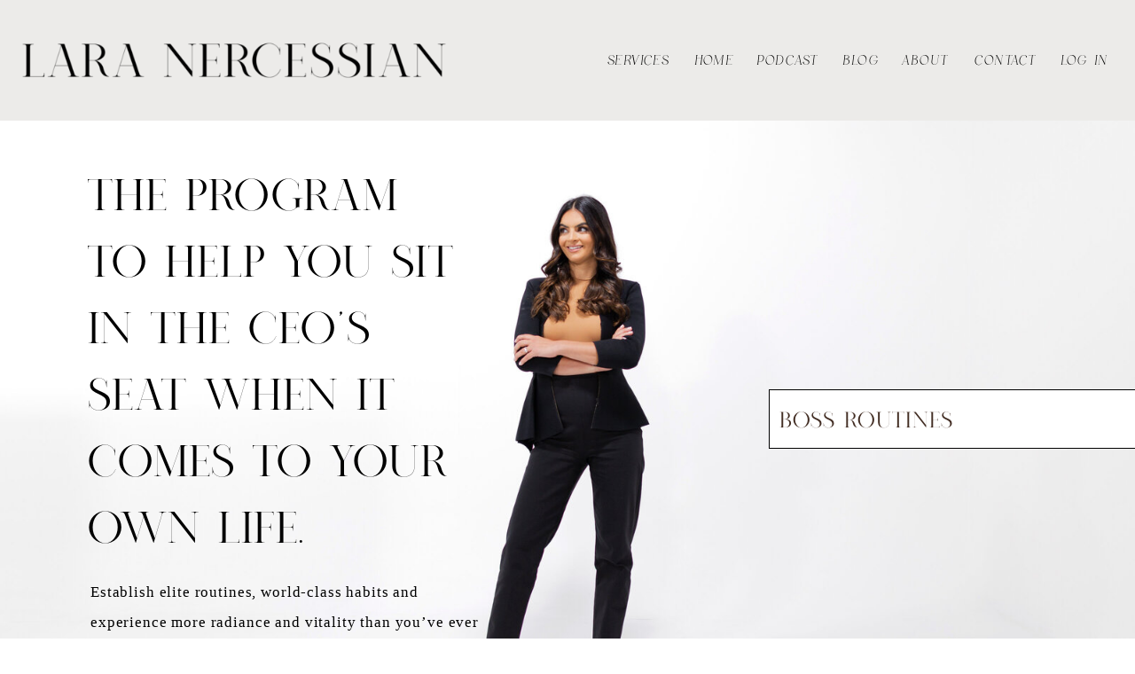

--- FILE ---
content_type: text/html;charset=UTF-8
request_url: https://laranercessian.com/boss-routines
body_size: 13461
content:
<!DOCTYPE html>
<html class="d" lang="">
  <head>
    <meta charset="UTF-8" />
    <meta name="viewport" content="width=device-width, initial-scale=1" />
    <title>Boss Routines</title>
      <link rel="preconnect" href="https://static.showit.co" />
      <link rel="canonical" href="https://laranercessian.com/boss-routines" />
    
    <link rel="preconnect" href="https://fonts.googleapis.com">
<link rel="preconnect" href="https://fonts.gstatic.com" crossorigin>
<link href="https://fonts.googleapis.com/css?family=Fjalla+One:400" rel="stylesheet" type="text/css"/>
<style>
@font-face{font-family:Nomark;src:url('//static.showit.co/file/7V1hK5R9R1-f8InjSEahOQ/shared/nomark.woff');}
@font-face{font-family:HV Muse Italic;src:url('//static.showit.co/file/tIWGXB3tRXSylHeikOj22Q/shared/hv_muse_italic.woff');}
 </style>
    <script id="init_data" type="application/json">
      {"mobile":{"w":320,"bgMediaType":"none","defaultTrIn":{"type":"fade"},"defaultTrOut":{"type":"fade"},"bgFillType":"color","bgColor":"colors-7"},"desktop":{"w":1200,"bgColor":"colors-7","bgMediaType":"none","bgFillType":"color"},"sid":"rergnnxvt-2izssilciwhw","break":768,"assetURL":"//static.showit.co","contactFormId":"173500/305138","cfAction":"aHR0cHM6Ly9jbGllbnRzZXJ2aWNlLnNob3dpdC5jby9jb250YWN0Zm9ybQ==","sgAction":"aHR0cHM6Ly9jbGllbnRzZXJ2aWNlLnNob3dpdC5jby9zb2NpYWxncmlk","blockData":[{"slug":"mobile-menu","visible":"m","states":[],"d":{"h":106,"w":1200,"bgFillType":"color","bgColor":"colors-7","bgMediaType":"none"},"m":{"h":324,"w":320,"locking":{"side":"t"},"nature":"wH","trIn":{"type":"slide","duration":0.5,"direction":"Left"},"trOut":{"type":"slide","duration":0.5,"direction":"Left"},"stateTrIn":{"type":"fade","direction":"Right"},"bgFillType":"color","bgColor":"colors-7","bgMediaType":"image","bgOpacity":100,"bgPos":"cm","bgScale":"cover","bgScroll":"p","tr":{"in":{"cl":"slideInLeft","d":0.5,"dl":"0"},"out":{"cl":"slideOutLeft","d":0.5,"dl":"0"}}}},{"slug":"navigation","visible":"a","states":[],"d":{"h":136,"w":1200,"bgFillType":"color","bgColor":"colors-6","bgMediaType":"none"},"m":{"h":93,"w":320,"bgFillType":"color","bgColor":"colors-6","bgMediaType":"none"}},{"slug":"header","visible":"a","states":[],"d":{"h":728,"w":1200,"nature":"wH","bgFillType":"color","bgColor":"colors-7","bgMediaType":"image","bgImage":{"key":"egWJTV13RH2-KmrsMKKdWw/shared/ca6a6462.jpg","aspect_ratio":1.5,"title":"CA6A6462","type":"asset"},"bgOpacity":100,"bgPos":"cm","bgScale":"cover","bgScroll":"x"},"m":{"h":629,"w":320,"nature":"wH","bgFillType":"color","bgColor":"colors-4","bgMediaType":"image","bgImage":{"key":"CWarULPFTM-5T-x-tG-jfQ/shared/ca6a6496.jpg","aspect_ratio":0.66667,"title":"CA6A6496","type":"asset"},"bgOpacity":30,"bgPos":"cb","bgScale":"cover","bgScroll":"x"}},{"slug":"mission-statement","visible":"a","states":[],"d":{"h":486,"w":1200,"bgFillType":"color","bgColor":"colors-1:40","bgMediaType":"none"},"m":{"h":667,"w":320,"bgFillType":"color","bgColor":"colors-1:40","bgMediaType":"none"}},{"slug":"services","visible":"a","states":[{"d":{"bgFillType":"color","bgColor":"#000000:0","bgMediaType":"none"},"m":{"bgFillType":"color","bgColor":"#000000:0","bgMediaType":"none"},"slug":"view-1"}],"d":{"h":655,"w":1200,"bgFillType":"color","bgColor":"colors-0","bgMediaType":"image","bgImage":{"key":"NZV1e4OQTTqtV-xA4CzPdQ/shared/ca6a6433.jpg","aspect_ratio":0.66674,"title":"CA6A6433","type":"asset"},"bgOpacity":30,"bgPos":"cm","bgScale":"cover","bgScroll":"x"},"m":{"h":556,"w":320,"bgFillType":"color","bgColor":"colors-0","bgMediaType":"image","bgImage":{"key":"NZV1e4OQTTqtV-xA4CzPdQ/shared/ca6a6433.jpg","aspect_ratio":0.66674,"title":"CA6A6433","type":"asset"},"bgOpacity":20,"bgPos":"cm","bgScale":"cover","bgScroll":"p"},"stateTrans":[{}]},{"slug":"services-1","visible":"a","states":[{"d":{"bgFillType":"color","bgColor":"#000000:0","bgMediaType":"none"},"m":{"bgFillType":"color","bgColor":"#000000:0","bgMediaType":"none"},"slug":"view-1"}],"d":{"h":862,"w":1200,"bgFillType":"color","bgColor":"colors-0","bgMediaType":"image","bgOpacity":30,"bgPos":"cm","bgScale":"cover","bgScroll":"x"},"m":{"h":870,"w":320,"bgFillType":"color","bgColor":"colors-0","bgMediaType":"image","bgOpacity":30,"bgPos":"cm","bgScale":"cover","bgScroll":"p"},"stateTrans":[{}]},{"slug":"testimonials-beige","visible":"a","states":[{"d":{"bgFillType":"color","bgColor":"#000000:0","bgMediaType":"none"},"m":{"bgFillType":"color","bgColor":"#000000:0","bgMediaType":"none"},"slug":"view-1"},{"d":{"bgFillType":"color","bgColor":"#000000:0","bgMediaType":"none"},"m":{"bgFillType":"color","bgColor":"#000000:0","bgMediaType":"none"},"slug":"view-2"},{"d":{"bgFillType":"color","bgColor":"#000000:0","bgMediaType":"none"},"m":{"bgFillType":"color","bgColor":"#000000:0","bgMediaType":"none"},"slug":"view-3"},{"d":{"bgFillType":"color","bgColor":"#000000:0","bgMediaType":"none"},"m":{"bgFillType":"color","bgColor":"#000000:0","bgMediaType":"none"},"slug":"view-4"}],"d":{"h":980,"w":1200,"bgFillType":"color","bgColor":"colors-1:30","bgMediaType":"none"},"m":{"h":980,"w":320,"bgFillType":"color","bgColor":"colors-1:30","bgMediaType":"none"},"stateTrans":[{},{},{},{}]},{"slug":"contactme","visible":"a","states":[{"d":{"bgFillType":"color","bgColor":"#000000:0","bgMediaType":"none"},"m":{"bgFillType":"color","bgColor":"#000000:0","bgMediaType":"none"},"slug":"view-1"},{"d":{"bgFillType":"color","bgColor":"#000000:0","bgMediaType":"none"},"m":{"bgFillType":"color","bgColor":"#000000:0","bgMediaType":"none"},"slug":"view-1-1"}],"d":{"h":886,"w":1200,"bgFillType":"color","bgColor":"colors-0","bgMediaType":"none"},"m":{"h":801,"w":320,"bgFillType":"color","bgColor":"colors-0","bgMediaType":"none"},"stateTrans":[{},{}]},{"slug":"ig-1","visible":"a","states":[{"d":{"bgFillType":"color","bgColor":"#000000:0","bgMediaType":"none"},"m":{"bgFillType":"color","bgColor":"#000000:0","bgMediaType":"none"},"slug":"view-1"}],"d":{"h":589,"w":1200,"bgFillType":"color","bgColor":"colors-5","bgMediaType":"none"},"m":{"h":626,"w":320,"bgFillType":"color","bgColor":"colors-7","bgMediaType":"none"},"stateTrans":[{}]},{"slug":"contactforbr","visible":"a","states":[{"d":{"bgFillType":"color","bgColor":"#000000:0","bgMediaType":"none"},"m":{"bgFillType":"color","bgColor":"#000000:0","bgMediaType":"none"},"slug":"view-1"}],"d":{"h":909,"w":1200,"bgFillType":"color","bgColor":"colors-0","bgMediaType":"none"},"m":{"h":781,"w":320,"bgFillType":"color","bgColor":"colors-0","bgMediaType":"none"},"stateTrans":[{}]},{"slug":"footer","visible":"a","states":[],"d":{"h":396,"w":1200,"bgFillType":"color","bgColor":"colors-1:30","bgMediaType":"none"},"m":{"h":257,"w":320,"bgFillType":"color","bgColor":"colors-1:30","bgMediaType":"none"}}],"elementData":[{"type":"graphic","visible":"a","id":"mobile-menu_0","blockId":"mobile-menu","m":{"x":102,"y":54,"w":224,"h":203,"a":0},"d":{"x":628,"y":16,"w":232,"h":168,"a":0},"c":{"key":"R1NKgVqBQSKtZUwm-ixWGw/shared/13_1.png","aspect_ratio":1.10156}},{"type":"text","visible":"a","id":"mobile-menu_1","blockId":"mobile-menu","m":{"x":25,"y":247,"w":91,"h":22,"a":0},"d":{"x":495,"y":42,"w":86,"h":22,"a":0,"lockV":"t"},"pc":[{"type":"hide","block":"mobile-menu"}]},{"type":"text","visible":"a","id":"mobile-menu_2","blockId":"mobile-menu","m":{"x":25,"y":112,"w":86,"h":22,"a":0},"d":{"x":375,"y":42,"w":87,"h":22,"a":0,"lockV":"t"},"pc":[{"type":"hide","block":"mobile-menu"}]},{"type":"text","visible":"a","id":"mobile-menu_3","blockId":"mobile-menu","m":{"x":25,"y":37,"w":189,"h":22,"a":0},"d":{"x":251,"y":42,"w":89,"h":22,"a":0,"lockV":"t"},"pc":[{"type":"hide","block":"mobile-menu"}]},{"type":"text","visible":"a","id":"mobile-menu_4","blockId":"mobile-menu","m":{"x":25,"y":203,"w":60,"h":22,"a":0},"d":{"x":153,"y":42,"w":60,"h":22,"a":0,"lockV":"t"},"pc":[{"type":"hide","block":"mobile-menu"}]},{"type":"text","visible":"a","id":"mobile-menu_5","blockId":"mobile-menu","m":{"x":25,"y":288,"w":67,"h":22,"a":0},"d":{"x":66,"y":42,"w":54,"h":22,"a":0,"lockV":"t"},"pc":[{"type":"hide","block":"mobile-menu"}]},{"type":"icon","visible":"a","id":"mobile-menu_6","blockId":"mobile-menu","m":{"x":278,"y":12,"w":25,"h":25,"a":0,"lockV":"t"},"d":{"x":1150,"y":16,"w":25,"h":28,"a":0},"pc":[{"type":"hide","block":"mobile-menu"}]},{"type":"text","visible":"a","id":"mobile-menu_7","blockId":"mobile-menu","m":{"x":25,"y":157,"w":51,"h":22,"a":0},"d":{"x":610,"y":42,"w":86,"h":22,"a":0,"lockV":"t"},"pc":[{"type":"hide","block":"mobile-menu"}]},{"type":"text","visible":"a","id":"mobile-menu_8","blockId":"mobile-menu","m":{"x":25,"y":74,"w":189,"h":22,"a":0},"d":{"x":251,"y":42,"w":89,"h":22,"a":0,"lockV":"t"},"pc":[{"type":"hide","block":"mobile-menu"}]},{"type":"graphic","visible":"a","id":"navigation_0","blockId":"navigation","m":{"x":-28,"y":2,"w":377,"h":89,"a":0},"d":{"x":-58,"y":36,"w":644,"h":64,"a":0,"lockH":"l"},"c":{"key":"JI5bfQV7QEKWVenmwQJPtQ/shared/11_2.png","aspect_ratio":3.06375}},{"type":"text","visible":"d","id":"navigation_1","blockId":"navigation","m":{"x":-114,"y":83,"w":130,"h":31,"a":0},"d":{"x":870,"y":58,"w":50,"h":20,"a":0,"lockH":"r"}},{"type":"text","visible":"d","id":"navigation_2","blockId":"navigation","m":{"x":-114,"y":83,"w":130,"h":31,"a":0},"d":{"x":936,"y":58,"w":50,"h":20,"a":0,"lockH":"r"}},{"type":"text","visible":"d","id":"navigation_3","blockId":"navigation","m":{"x":-114,"y":83,"w":130,"h":31,"a":0},"d":{"x":595,"y":58,"w":90,"h":20,"a":0,"lockH":"r"}},{"type":"text","visible":"d","id":"navigation_4","blockId":"navigation","m":{"x":-114,"y":83,"w":130,"h":31,"a":0},"d":{"x":773,"y":58,"w":67,"h":20,"a":0,"lockH":"r"}},{"type":"text","visible":"d","id":"navigation_5","blockId":"navigation","m":{"x":-114,"y":83,"w":130,"h":31,"a":0},"d":{"x":1019,"y":58,"w":65,"h":20,"a":0,"lockH":"r"}},{"type":"icon","visible":"m","id":"navigation_6","blockId":"navigation","m":{"x":6,"y":0,"w":26,"h":21,"a":0},"d":{"x":-478,"y":361,"w":100,"h":100,"a":0},"pc":[{"type":"show","block":"mobile-menu"}]},{"type":"text","visible":"d","id":"navigation_7","blockId":"navigation","m":{"x":-114,"y":83,"w":130,"h":31,"a":0},"d":{"x":1116,"y":58,"w":65,"h":20,"a":0,"lockH":"r"}},{"type":"text","visible":"d","id":"navigation_8","blockId":"navigation","m":{"x":-114,"y":83,"w":130,"h":31,"a":0},"d":{"x":703,"y":58,"w":45,"h":20,"a":0,"lockH":"r"}},{"type":"text","visible":"a","id":"header_0","blockId":"header","m":{"x":22,"y":436,"w":154,"h":158,"a":0},"d":{"x":62,"y":515,"w":456,"h":103,"a":0}},{"type":"text","visible":"a","id":"header_1","blockId":"header","m":{"x":22,"y":90,"w":153,"h":73,"a":0},"d":{"x":59,"y":50,"w":428,"h":351,"a":0}},{"type":"simple","visible":"a","id":"header_2","blockId":"header","m":{"x":-45,"y":33,"w":264,"h":34,"a":0},"d":{"x":827,"y":303,"w":480,"h":67,"a":0}},{"type":"text","visible":"a","id":"header_3","blockId":"header","m":{"x":121,"y":37,"w":244,"h":38,"a":0},"d":{"x":839,"y":321,"w":247,"h":29,"a":0}},{"type":"text","visible":"a","id":"mission-statement_0","blockId":"mission-statement","m":{"x":40,"y":44,"w":243,"h":88,"a":0,"trIn":{"cl":"fadeIn","d":"0.5","dl":"0"}},"d":{"x":219,"y":81,"w":767,"h":62,"a":0,"trIn":{"cl":"fadeIn","d":"0.5","dl":"0"}}},{"type":"text","visible":"a","id":"mission-statement_1","blockId":"mission-statement","m":{"x":34,"y":135,"w":252,"h":128,"a":0},"d":{"x":227,"y":158,"w":771,"h":78,"a":0}},{"type":"text","visible":"a","id":"mission-statement_2","blockId":"mission-statement","m":{"x":32,"y":272,"w":257,"h":349,"a":0,"trIn":{"cl":"fadeIn","d":"0.5","dl":"0"}},"d":{"x":147,"y":265,"w":913,"h":136,"a":0,"trIn":{"cl":"fadeIn","d":"0.5","dl":"0"}}},{"type":"text","visible":"a","id":"services_view-1_0","blockId":"services","m":{"x":18,"y":104,"w":254,"h":405,"a":0,"trIn":{"cl":"fadeIn","d":"0.5","dl":"0"}},"d":{"x":75,"y":180,"w":735,"h":312,"a":0,"trIn":{"cl":"fadeIn","d":"0.5","dl":"0"}}},{"type":"text","visible":"a","id":"services_view-1_1","blockId":"services","m":{"x":18,"y":49,"w":243,"h":35,"a":0,"trIn":{"cl":"fadeIn","d":"0.5","dl":"0"}},"d":{"x":71,"y":116,"w":424,"h":69,"a":0,"trIn":{"cl":"fadeIn","d":"0.5","dl":"0"}}},{"type":"text","visible":"a","id":"services_view-1_2","blockId":"services","m":{"x":18,"y":49,"w":243,"h":35,"a":0,"trIn":{"cl":"fadeIn","d":"0.5","dl":"0"}},"d":{"x":71,"y":116,"w":424,"h":69,"a":0,"trIn":{"cl":"fadeIn","d":"0.5","dl":"0"}}},{"type":"icon","visible":"a","id":"services-1_view-1_0","blockId":"services-1","m":{"x":21,"y":804,"w":50,"h":50,"a":0},"d":{"x":863,"y":746,"w":100,"h":47,"a":0}},{"type":"text","visible":"a","id":"services-1_view-1_1","blockId":"services-1","m":{"x":21,"y":95,"w":254,"h":670,"a":0,"trIn":{"cl":"fadeIn","d":"0.5","dl":"0"}},"d":{"x":73,"y":108,"w":735,"h":552,"a":0,"trIn":{"cl":"fadeIn","d":"0.5","dl":"0"}}},{"type":"text","visible":"a","id":"services-1_view-1_2","blockId":"services-1","m":{"x":26,"y":780,"w":250,"h":65,"a":0},"d":{"x":896,"y":724,"w":262,"h":34,"a":0}},{"type":"text","visible":"a","id":"services-1_view-1_3","blockId":"services-1","m":{"x":18,"y":29,"w":243,"h":35,"a":0,"trIn":{"cl":"fadeIn","d":"0.5","dl":"0"}},"d":{"x":15,"y":52,"w":898,"h":69,"a":0,"trIn":{"cl":"fadeIn","d":"0.5","dl":"0"}}},{"type":"text","visible":"a","id":"testimonials-beige_view-1_0","blockId":"testimonials-beige","m":{"x":22,"y":365,"w":277,"h":523,"a":0},"d":{"x":234,"y":408,"w":732,"h":407,"a":0}},{"type":"text","visible":"a","id":"testimonials-beige_view-2_0","blockId":"testimonials-beige","m":{"x":22,"y":365,"w":277,"h":523,"a":0},"d":{"x":234,"y":408,"w":717,"h":407,"a":0}},{"type":"text","visible":"a","id":"testimonials-beige_view-3_0","blockId":"testimonials-beige","m":{"x":22,"y":365,"w":277,"h":523,"a":0},"d":{"x":234,"y":408,"w":732,"h":407,"a":0}},{"type":"text","visible":"a","id":"testimonials-beige_view-4_0","blockId":"testimonials-beige","m":{"x":22,"y":365,"w":277,"h":370,"a":0},"d":{"x":234,"y":408,"w":732,"h":407,"a":0}},{"type":"icon","visible":"a","id":"testimonials-beige_1","blockId":"testimonials-beige","m":{"x":162,"y":893,"w":50,"h":50,"a":0},"d":{"x":606,"y":833,"w":68,"h":47,"a":0}},{"type":"icon","visible":"a","id":"testimonials-beige_2","blockId":"testimonials-beige","m":{"x":108,"y":893,"w":50,"h":50,"a":180},"d":{"x":526,"y":833,"w":66,"h":47,"a":180}},{"type":"line","visible":"a","id":"testimonials-beige_3","blockId":"testimonials-beige","m":{"x":48,"y":222,"w":224,"a":90},"d":{"x":508,"y":274,"w":184,"h":1,"a":90}},{"type":"text","visible":"a","id":"testimonials-beige_4","blockId":"testimonials-beige","m":{"x":69,"y":47,"w":183,"h":31,"a":0,"trIn":{"cl":"fadeIn","d":"0.5","dl":"0"}},"d":{"x":414,"y":68,"w":373,"h":70,"a":0,"trIn":{"cl":"fadeIn","d":"0.5","dl":"0"}}},{"type":"simple","visible":"a","id":"contactme_view-1_0","blockId":"contactme","m":{"x":19,"y":22,"w":283,"h":515,"a":0},"d":{"x":174,"y":102,"w":852,"h":683,"a":0}},{"type":"graphic","visible":"a","id":"contactme_view-1_1","blockId":"contactme","m":{"x":48,"y":560,"w":224,"h":203,"a":0},"d":{"x":211,"y":320,"w":382,"h":449,"a":0},"c":{"key":"xm8JtmtYSWe8WfQdBdufjw/shared/18.png","aspect_ratio":1.10156}},{"type":"simple","visible":"a","id":"contactme_view-1_2","blockId":"contactme","m":{"x":47,"y":458,"w":224,"h":40,"a":0},"d":{"x":616,"y":656,"w":367,"h":65,"a":0}},{"type":"simple","visible":"a","id":"contactme_view-1_3","blockId":"contactme","m":{"x":47,"y":207,"w":224,"h":240,"a":0},"d":{"x":616,"y":255,"w":367,"h":377,"a":0}},{"type":"simple","visible":"a","id":"contactme_view-1_4","blockId":"contactme","m":{"x":47,"y":53,"w":224,"h":40,"a":0},"d":{"x":217,"y":157,"w":367,"h":65,"a":0}},{"type":"simple","visible":"a","id":"contactme_view-1_5","blockId":"contactme","m":{"x":47,"y":104,"w":224,"h":40,"a":0},"d":{"x":217,"y":256,"w":367,"h":65,"a":0}},{"type":"simple","visible":"a","id":"contactme_view-1_6","blockId":"contactme","m":{"x":47,"y":156,"w":224,"h":40,"a":0},"d":{"x":617,"y":157,"w":367,"h":65,"a":0}},{"type":"text","visible":"a","id":"contactme_view-1_7","blockId":"contactme","m":{"x":50,"y":62,"w":219,"h":29,"a":0},"d":{"x":230,"y":180,"w":247,"h":29,"a":0}},{"type":"text","visible":"a","id":"contactme_view-1_8","blockId":"contactme","m":{"x":50,"y":166,"w":219,"h":26,"a":0},"d":{"x":629,"y":178,"w":247,"h":29,"a":0}},{"type":"text","visible":"a","id":"contactme_view-1_9","blockId":"contactme","m":{"x":52,"y":214,"w":215,"h":227,"a":0},"d":{"x":626,"y":278,"w":337,"h":339,"a":0}},{"type":"text","visible":"a","id":"contactme_view-1_10","blockId":"contactme","m":{"x":52,"y":114,"w":217,"h":25,"a":0},"d":{"x":231,"y":277,"w":247,"h":29,"a":0}},{"type":"text","visible":"a","id":"contactme_view-1_11","blockId":"contactme","m":{"x":53,"y":468,"w":102,"h":22,"a":0},"d":{"x":627,"y":676,"w":247,"h":29,"a":0},"pc":[{"type":"show"}]},{"type":"simple","visible":"a","id":"contactme_view-1-1_0","blockId":"contactme","m":{"x":27,"y":381,"w":266,"h":40,"a":0},"d":{"x":417,"y":411,"w":367,"h":65,"a":0}},{"type":"text","visible":"a","id":"contactme_view-1-1_1","blockId":"contactme","m":{"x":50,"y":390,"w":220,"h":22,"a":0},"d":{"x":477,"y":422,"w":247,"h":29,"a":0},"pc":[{"type":"show"}]},{"type":"line","visible":"a","id":"ig-1_view-1_0","blockId":"ig-1","m":{"x":56,"y":96,"w":297,"a":0},"d":{"x":96,"y":139,"w":1291,"h":1,"a":0,"lockH":"rs"}},{"type":"text","visible":"a","id":"ig-1_view-1_1","blockId":"ig-1","m":{"x":57,"y":112,"w":279,"h":88,"a":0},"d":{"x":94,"y":148,"w":723,"h":137,"a":0}},{"type":"graphic","visible":"a","id":"ig-1_view-1_2","blockId":"ig-1","m":{"x":256,"y":153,"w":189,"h":179,"a":0},"d":{"x":95,"y":225,"w":274,"h":293,"a":0,"gs":{"s":60,"t":"cover"}},"c":{"key":"56lkoiLgGbyeH-rl62ItSg/173500/t3a0558-edit.jpg","aspect_ratio":0.66678}},{"type":"graphic","visible":"a","id":"ig-1_view-1_3","blockId":"ig-1","m":{"x":56,"y":406,"w":189,"h":179,"a":0},"d":{"x":680,"y":225,"w":274,"h":293,"a":0},"c":{"key":"wDgpEhFlzjf1HPAJQLQTAA/173500/t3a0487-edit.jpg","aspect_ratio":0.66679}},{"type":"graphic","visible":"a","id":"ig-1_view-1_4","blockId":"ig-1","m":{"x":261,"y":371,"w":189,"h":179,"a":0},"d":{"x":391,"y":225,"w":274,"h":293,"a":0,"gs":{"s":10}},"c":{"key":"fbVinjQoJ0ELT9h_pr5VfQ/173500/t3a0397-edit.jpg","aspect_ratio":0.66655}},{"type":"graphic","visible":"a","id":"ig-1_view-1_5","blockId":"ig-1","m":{"x":56,"y":205,"w":189,"h":179,"a":0},"d":{"x":968,"y":225,"w":274,"h":293,"a":0,"gs":{"s":60}},"c":{"key":"GXcuj-HxMCvG4sT-J-HNbQ/173500/t3a0761-edit.jpg","aspect_ratio":0.66679}},{"type":"text","visible":"a","id":"ig-1_view-1_6","blockId":"ig-1","m":{"x":57,"y":32,"w":245,"h":51,"a":0},"d":{"x":98,"y":60,"w":314,"h":73,"a":0}},{"type":"simple","visible":"a","id":"contactforbr_view-1_0","blockId":"contactforbr","m":{"x":19,"y":22,"w":283,"h":515,"a":0},"d":{"x":174,"y":102,"w":852,"h":683,"a":0}},{"type":"graphic","visible":"a","id":"contactforbr_view-1_1","blockId":"contactforbr","m":{"x":48,"y":560,"w":224,"h":203,"a":0},"d":{"x":211,"y":320,"w":382,"h":449,"a":0},"c":{"key":"xm8JtmtYSWe8WfQdBdufjw/shared/18.png","aspect_ratio":1.10156}},{"type":"simple","visible":"a","id":"contactforbr_view-1_2","blockId":"contactforbr","m":{"x":47,"y":458,"w":224,"h":40,"a":0},"d":{"x":616,"y":656,"w":367,"h":65,"a":0}},{"type":"simple","visible":"a","id":"contactforbr_view-1_3","blockId":"contactforbr","m":{"x":47,"y":207,"w":224,"h":240,"a":0},"d":{"x":616,"y":255,"w":367,"h":377,"a":0}},{"type":"simple","visible":"a","id":"contactforbr_view-1_4","blockId":"contactforbr","m":{"x":47,"y":53,"w":224,"h":40,"a":0},"d":{"x":217,"y":157,"w":367,"h":65,"a":0}},{"type":"simple","visible":"a","id":"contactforbr_view-1_5","blockId":"contactforbr","m":{"x":47,"y":104,"w":224,"h":40,"a":0},"d":{"x":217,"y":256,"w":367,"h":65,"a":0}},{"type":"simple","visible":"a","id":"contactforbr_view-1_6","blockId":"contactforbr","m":{"x":47,"y":156,"w":224,"h":40,"a":0},"d":{"x":617,"y":157,"w":367,"h":65,"a":0}},{"type":"text","visible":"a","id":"contactforbr_view-1_7","blockId":"contactforbr","m":{"x":50,"y":62,"w":219,"h":29,"a":0},"d":{"x":230,"y":180,"w":247,"h":29,"a":0}},{"type":"text","visible":"a","id":"contactforbr_view-1_8","blockId":"contactforbr","m":{"x":50,"y":166,"w":219,"h":26,"a":0},"d":{"x":629,"y":178,"w":247,"h":29,"a":0}},{"type":"text","visible":"a","id":"contactforbr_view-1_9","blockId":"contactforbr","m":{"x":52,"y":214,"w":215,"h":227,"a":0},"d":{"x":626,"y":278,"w":337,"h":339,"a":0}},{"type":"text","visible":"a","id":"contactforbr_view-1_10","blockId":"contactforbr","m":{"x":52,"y":114,"w":217,"h":25,"a":0},"d":{"x":231,"y":277,"w":247,"h":29,"a":0}},{"type":"text","visible":"a","id":"contactforbr_view-1_11","blockId":"contactforbr","m":{"x":53,"y":468,"w":102,"h":22,"a":0},"d":{"x":627,"y":676,"w":247,"h":29,"a":0},"pc":[{"type":"show"}]},{"type":"simple","visible":"a","id":"footer_0","blockId":"footer","m":{"x":-12,"y":180,"w":344,"h":77,"a":0},"d":{"x":0,"y":330,"w":1200,"h":68,"a":0,"lockH":"s"}},{"type":"text","visible":"a","id":"footer_1","blockId":"footer","m":{"x":97,"y":210,"w":126,"h":21,"a":0},"d":{"x":18,"y":351,"w":52,"h":21,"a":0,"lockH":"l"}},{"type":"text","visible":"a","id":"footer_2","blockId":"footer","m":{"x":76,"y":231,"w":169,"h":21,"a":0},"d":{"x":77,"y":351,"w":168,"h":21,"a":0,"lockH":"l"}},{"type":"text","visible":"a","id":"footer_3","blockId":"footer","m":{"x":34,"y":190,"w":252,"h":21,"a":0},"d":{"x":907,"y":351,"w":273,"h":23,"a":0,"lockH":"r"}},{"type":"graphic","visible":"a","id":"footer_4","blockId":"footer","m":{"x":-28,"y":53,"w":377,"h":89,"a":0},"d":{"x":90,"y":55,"w":1015,"h":220,"a":0},"c":{"key":"JI5bfQV7QEKWVenmwQJPtQ/shared/11_2.png","aspect_ratio":3.06375}},{"type":"text","visible":"a","id":"footer_5","blockId":"footer","m":{"x":182,"y":5,"w":128,"h":21,"a":0},"d":{"x":1046,"y":11,"w":134,"h":28,"a":0,"lockH":"r"}}]}
    </script>
    <link
      rel="stylesheet"
      type="text/css"
      href="https://cdnjs.cloudflare.com/ajax/libs/animate.css/3.4.0/animate.min.css"
    />
    <script
      id="si-jquery"
      src="https://ajax.googleapis.com/ajax/libs/jquery/3.5.1/jquery.min.js"
    ></script>
    		
		<script src="//lib.showit.co/engine/2.4.3/showit-lib.min.js"></script>
		<script src="//lib.showit.co/engine/2.4.3/showit.min.js"></script>

    <script>
      
      function initPage(){
      
      }
    </script>
    <link rel="stylesheet" type="text/css" href="//lib.showit.co/engine/2.4.3/showit.css" />
    <style id="si-page-css">
      html.m {background-color:rgba(255,255,255,1);}
html.d {background-color:rgba(255,255,255,1);}
.d .se:has(.st-primary) {border-radius:10px;box-shadow:none;opacity:1;overflow:hidden;}
.d .st-primary {padding:10px 14px 10px 14px;border-width:0px;border-color:rgba(0,0,0,1);background-color:rgba(0,0,0,1);background-image:none;border-radius:inherit;transition-duration:0.5s;}
.d .st-primary span {color:rgba(255,255,255,1);font-size:16px;text-align:center;text-transform:uppercase;letter-spacing:0.2em;transition-duration:0.5s;}
.d .se:has(.st-primary:hover) {}
.d .st-primary.se-button:hover {background-color:rgba(0,0,0,1);background-image:none;transition-property:background-color,background-image;}
.d .st-primary.se-button:hover span {}
.m .se:has(.st-primary) {border-radius:10px;box-shadow:none;opacity:1;overflow:hidden;}
.m .st-primary {padding:10px 14px 10px 14px;border-width:0px;border-color:rgba(0,0,0,1);background-color:rgba(0,0,0,1);background-image:none;border-radius:inherit;}
.m .st-primary span {color:rgba(255,255,255,1);font-size:16px;text-align:center;text-transform:uppercase;letter-spacing:0.2em;}
.d .se:has(.st-secondary) {border-radius:10px;box-shadow:none;opacity:1;overflow:hidden;}
.d .st-secondary {padding:10px 14px 10px 14px;border-width:2px;border-color:rgba(0,0,0,1);background-color:rgba(0,0,0,0);background-image:none;border-radius:inherit;transition-duration:0.5s;}
.d .st-secondary span {color:rgba(0,0,0,1);font-size:16px;text-align:center;text-transform:uppercase;letter-spacing:0.2em;transition-duration:0.5s;}
.d .se:has(.st-secondary:hover) {}
.d .st-secondary.se-button:hover {border-color:rgba(0,0,0,0.7);background-color:rgba(0,0,0,0);background-image:none;transition-property:border-color,background-color,background-image;}
.d .st-secondary.se-button:hover span {color:rgba(0,0,0,0.7);transition-property:color;}
.m .se:has(.st-secondary) {border-radius:10px;box-shadow:none;opacity:1;overflow:hidden;}
.m .st-secondary {padding:10px 14px 10px 14px;border-width:2px;border-color:rgba(0,0,0,1);background-color:rgba(0,0,0,0);background-image:none;border-radius:inherit;}
.m .st-secondary span {color:rgba(0,0,0,1);font-size:16px;text-align:center;text-transform:uppercase;letter-spacing:0.2em;}
.d .st-d-title {color:rgba(0,0,0,1);line-height:1.5;letter-spacing:0.04em;font-size:35px;text-align:left;}
.d .st-d-title.se-rc a {color:rgba(0,0,0,1);}
.d .st-d-title.se-rc a:hover {text-decoration:underline;color:rgba(0,0,0,1);opacity:0.8;}
.m .st-m-title {color:rgba(0,0,0,1);line-height:1.5;letter-spacing:0.04em;font-size:26px;text-align:left;}
.m .st-m-title.se-rc a {color:rgba(0,0,0,1);}
.m .st-m-title.se-rc a:hover {text-decoration:underline;color:rgba(0,0,0,1);opacity:0.8;}
.d .st-d-heading {color:rgba(0,0,0,1);line-height:1.5;letter-spacing:0.08em;font-size:35px;text-align:left;}
.d .st-d-heading.se-rc a {color:rgba(0,0,0,1);}
.d .st-d-heading.se-rc a:hover {text-decoration:underline;color:rgba(0,0,0,1);opacity:0.8;}
.m .st-m-heading {color:rgba(0,0,0,1);line-height:1.5;letter-spacing:0.04em;font-size:26px;text-align:left;}
.m .st-m-heading.se-rc a {color:rgba(0,0,0,1);}
.m .st-m-heading.se-rc a:hover {text-decoration:underline;color:rgba(0,0,0,1);opacity:0.8;}
.d .st-d-subheading {color:rgba(0,0,0,1);text-transform:uppercase;line-height:1.8;letter-spacing:0.2em;font-size:16px;text-align:center;}
.d .st-d-subheading.se-rc a {color:rgba(0,0,0,1);}
.d .st-d-subheading.se-rc a:hover {text-decoration:underline;color:rgba(0,0,0,1);opacity:0.8;}
.m .st-m-subheading {color:rgba(0,0,0,1);text-transform:uppercase;line-height:1.8;letter-spacing:0.2em;font-size:16px;text-align:center;}
.m .st-m-subheading.se-rc a {color:rgba(0,0,0,1);}
.m .st-m-subheading.se-rc a:hover {text-decoration:underline;color:rgba(0,0,0,1);opacity:0.8;}
.d .st-d-paragraph {color:rgba(0,0,0,1);line-height:2;letter-spacing:0.05em;font-size:17px;text-align:left;}
.d .st-d-paragraph.se-rc a {color:rgba(0,0,0,1);}
.d .st-d-paragraph.se-rc a:hover {text-decoration:underline;color:rgba(0,0,0,1);opacity:0.8;}
.m .st-m-paragraph {color:rgba(0,0,0,1);line-height:2;letter-spacing:0.03em;font-size:14px;text-align:left;}
.m .st-m-paragraph.se-rc a {color:rgba(0,0,0,1);}
.m .st-m-paragraph.se-rc a:hover {text-decoration:underline;color:rgba(0,0,0,1);opacity:0.8;}
.sib-mobile-menu {z-index:10;}
.m .sib-mobile-menu {height:324px;display:none;}
.d .sib-mobile-menu {height:106px;display:none;}
.m .sib-mobile-menu .ss-bg {background-color:rgba(255,255,255,1);}
.d .sib-mobile-menu .ss-bg {background-color:rgba(255,255,255,1);}
.m .sib-mobile-menu.sb-nm-wH .sc {height:324px;}
.d .sie-mobile-menu_0 {left:628px;top:16px;width:232px;height:168px;}
.m .sie-mobile-menu_0 {left:102px;top:54px;width:224px;height:203px;}
.d .sie-mobile-menu_0 .se-img {background-repeat:no-repeat;background-size:cover;background-position:50% 50%;border-radius:inherit;}
.m .sie-mobile-menu_0 .se-img {background-repeat:no-repeat;background-size:cover;background-position:50% 50%;border-radius:inherit;}
.d .sie-mobile-menu_1 {left:495px;top:42px;width:86px;height:22px;}
.m .sie-mobile-menu_1 {left:25px;top:247px;width:91px;height:22px;}
.d .sie-mobile-menu_1-text {color:rgba(0,0,0,1);text-transform:uppercase;line-height:1.8;letter-spacing:0.2em;font-size:15px;text-align:left;font-family:'Nomark';font-weight:400;font-style:normal;}
.m .sie-mobile-menu_1-text {color:rgba(0,0,0,1);text-transform:uppercase;line-height:1.8;letter-spacing:0.2em;font-size:15px;text-align:left;font-family:'Nomark';font-weight:400;font-style:normal;}
.d .sie-mobile-menu_2 {left:375px;top:42px;width:87px;height:22px;}
.m .sie-mobile-menu_2 {left:25px;top:112px;width:86px;height:22px;}
.d .sie-mobile-menu_2-text {color:rgba(0,0,0,1);text-transform:uppercase;line-height:1.8;letter-spacing:0.2em;font-size:15px;text-align:left;font-family:'Nomark';font-weight:400;font-style:normal;}
.m .sie-mobile-menu_2-text {color:rgba(0,0,0,1);text-transform:uppercase;line-height:1.8;letter-spacing:0.2em;font-size:15px;text-align:center;font-family:'Nomark';font-weight:400;font-style:normal;}
.d .sie-mobile-menu_3 {left:251px;top:42px;width:89px;height:22px;}
.m .sie-mobile-menu_3 {left:25px;top:37px;width:189px;height:22px;}
.d .sie-mobile-menu_3-text {color:rgba(0,0,0,1);text-transform:uppercase;line-height:1.8;letter-spacing:0.2em;font-size:15px;text-align:left;font-family:'Nomark';font-weight:400;font-style:normal;}
.m .sie-mobile-menu_3-text {color:rgba(0,0,0,1);text-transform:uppercase;line-height:1.8;letter-spacing:0.2em;font-size:15px;text-align:left;font-family:'Nomark';font-weight:400;font-style:normal;}
.d .sie-mobile-menu_4 {left:153px;top:42px;width:60px;height:22px;}
.m .sie-mobile-menu_4 {left:25px;top:203px;width:60px;height:22px;}
.d .sie-mobile-menu_4-text {color:rgba(0,0,0,1);text-transform:uppercase;line-height:1.8;letter-spacing:0.2em;font-size:15px;text-align:left;font-family:'Nomark';font-weight:400;font-style:normal;}
.m .sie-mobile-menu_4-text {color:rgba(0,0,0,1);text-transform:uppercase;line-height:1.8;letter-spacing:0.2em;font-size:15px;text-align:left;font-family:'Nomark';font-weight:400;font-style:normal;}
.d .sie-mobile-menu_5 {left:66px;top:42px;width:54px;height:22px;}
.m .sie-mobile-menu_5 {left:25px;top:288px;width:67px;height:22px;}
.d .sie-mobile-menu_5-text {color:rgba(0,0,0,1);text-transform:uppercase;line-height:1.8;letter-spacing:0.2em;font-size:15px;text-align:left;font-family:'Nomark';font-weight:400;font-style:normal;}
.m .sie-mobile-menu_5-text {color:rgba(0,0,0,1);text-transform:uppercase;line-height:1.8;letter-spacing:0.2em;font-size:15px;text-align:left;font-family:'Nomark';font-weight:400;font-style:normal;}
.d .sie-mobile-menu_6 {left:1150px;top:16px;width:25px;height:28px;}
.m .sie-mobile-menu_6 {left:278px;top:12px;width:25px;height:25px;}
.d .sie-mobile-menu_6 svg {fill:rgba(0,0,0,1);}
.m .sie-mobile-menu_6 svg {fill:rgba(0,0,0,1);}
.d .sie-mobile-menu_7 {left:610px;top:42px;width:86px;height:22px;}
.m .sie-mobile-menu_7 {left:25px;top:157px;width:51px;height:22px;}
.d .sie-mobile-menu_7-text {color:rgba(0,0,0,1);text-transform:uppercase;line-height:1.8;letter-spacing:0.2em;font-size:15px;text-align:left;font-family:'Nomark';font-weight:400;font-style:normal;}
.m .sie-mobile-menu_7-text {color:rgba(0,0,0,1);text-transform:uppercase;line-height:1.8;letter-spacing:0.2em;font-size:15px;text-align:left;font-family:'Nomark';font-weight:400;font-style:normal;}
.d .sie-mobile-menu_8 {left:251px;top:42px;width:89px;height:22px;}
.m .sie-mobile-menu_8 {left:25px;top:74px;width:189px;height:22px;}
.d .sie-mobile-menu_8-text {color:rgba(0,0,0,1);text-transform:uppercase;line-height:1.8;letter-spacing:0.2em;font-size:15px;text-align:left;font-family:'Nomark';font-weight:400;font-style:normal;}
.m .sie-mobile-menu_8-text {color:rgba(0,0,0,1);text-transform:uppercase;line-height:1.8;letter-spacing:0.2em;font-size:15px;text-align:left;font-family:'Nomark';font-weight:400;font-style:normal;}
.sib-navigation {z-index:9;}
.m .sib-navigation {height:93px;}
.d .sib-navigation {height:136px;}
.m .sib-navigation .ss-bg {background-color:rgba(236,235,233,1);}
.d .sib-navigation .ss-bg {background-color:rgba(236,235,233,1);}
.d .sie-navigation_0 {left:-58px;top:36px;width:644px;height:64px;}
.m .sie-navigation_0 {left:-28px;top:2px;width:377px;height:89px;}
.d .sie-navigation_0 .se-img {background-repeat:no-repeat;background-size:cover;background-position:50% 50%;border-radius:inherit;}
.m .sie-navigation_0 .se-img {background-repeat:no-repeat;background-size:cover;background-position:50% 50%;border-radius:inherit;}
.d .sie-navigation_1 {left:870px;top:58px;width:50px;height:20px;}
.m .sie-navigation_1 {left:-114px;top:83px;width:130px;height:31px;display:none;}
.d .sie-navigation_1-text {text-transform:uppercase;font-size:15px;font-family:'HV Muse Italic';font-weight:400;font-style:normal;}
.d .sie-navigation_2 {left:936px;top:58px;width:50px;height:20px;}
.m .sie-navigation_2 {left:-114px;top:83px;width:130px;height:31px;display:none;}
.d .sie-navigation_2-text {text-transform:uppercase;font-size:15px;font-family:'HV Muse Italic';font-weight:400;font-style:normal;}
.d .sie-navigation_3 {left:595px;top:58px;width:90px;height:20px;}
.m .sie-navigation_3 {left:-114px;top:83px;width:130px;height:31px;display:none;}
.d .sie-navigation_3-text {text-transform:uppercase;font-size:15px;text-align:center;font-family:'HV Muse Italic';font-weight:400;font-style:normal;}
.m .sie-navigation_3-text {text-align:center;}
.d .sie-navigation_4 {left:773px;top:58px;width:67px;height:20px;}
.m .sie-navigation_4 {left:-114px;top:83px;width:130px;height:31px;display:none;}
.d .sie-navigation_4-text {text-transform:uppercase;font-size:15px;font-family:'HV Muse Italic';font-weight:400;font-style:normal;}
.d .sie-navigation_5 {left:1019px;top:58px;width:65px;height:20px;}
.m .sie-navigation_5 {left:-114px;top:83px;width:130px;height:31px;display:none;}
.d .sie-navigation_5-text {text-transform:uppercase;font-size:15px;font-family:'HV Muse Italic';font-weight:400;font-style:normal;}
.d .sie-navigation_6 {left:-478px;top:361px;width:100px;height:100px;display:none;}
.m .sie-navigation_6 {left:6px;top:0px;width:26px;height:21px;}
.d .sie-navigation_6 svg {fill:rgba(188,169,155,1);}
.m .sie-navigation_6 svg {fill:rgba(0,0,0,1);}
.d .sie-navigation_7 {left:1116px;top:58px;width:65px;height:20px;}
.m .sie-navigation_7 {left:-114px;top:83px;width:130px;height:31px;display:none;}
.d .sie-navigation_7-text {text-transform:uppercase;font-size:15px;font-family:'HV Muse Italic';font-weight:400;font-style:normal;}
.d .sie-navigation_8 {left:703px;top:58px;width:45px;height:20px;}
.m .sie-navigation_8 {left:-114px;top:83px;width:130px;height:31px;display:none;}
.d .sie-navigation_8-text {text-transform:uppercase;font-size:15px;font-family:'HV Muse Italic';font-weight:400;font-style:normal;}
.sib-header {z-index:1;}
.m .sib-header {height:629px;}
.d .sib-header {height:728px;}
.m .sib-header .ss-bg {background-color:rgba(219,221,217,1);}
.d .sib-header .ss-bg {background-color:rgba(255,255,255,1);}
.m .sib-header.sb-nm-wH .sc {height:629px;}
.d .sib-header.sb-nd-wH .sc {height:728px;}
.d .sie-header_0 {left:62px;top:515px;width:456px;height:103px;}
.m .sie-header_0 {left:22px;top:436px;width:154px;height:158px;}
.d .sie-header_0-text {font-size:17px;font-family:'Times New Roman';font-weight:400;font-style:normal;overflow:hidden;}
.m .sie-header_0-text {font-size:13px;text-align:left;font-family:'Times New Roman';font-weight:400;font-style:normal;overflow:hidden;}
.d .sie-header_1 {left:59px;top:50px;width:428px;height:351px;}
.m .sie-header_1 {left:22px;top:90px;width:153px;height:73px;}
.d .sie-header_1-text {font-size:50px;font-family:'Nomark';font-weight:400;font-style:normal;}
.m .sie-header_1-text {font-size:25px;text-align:left;font-family:'Nomark';font-weight:400;font-style:normal;}
.d .sie-header_2 {left:827px;top:303px;width:480px;height:67px;}
.m .sie-header_2 {left:-45px;top:33px;width:264px;height:34px;}
.d .sie-header_2 .se-simple:hover {}
.m .sie-header_2 .se-simple:hover {}
.d .sie-header_2 .se-simple {border-color:rgba(0,0,0,1);border-width:1px;background-color:rgba(255,255,255,1);border-style:solid;border-radius:inherit;}
.m .sie-header_2 .se-simple {border-color:rgba(0,0,0,1);border-width:1px;background-color:rgba(255,255,255,1);border-style:solid;border-radius:inherit;}
.d .sie-header_3 {left:839px;top:321px;width:247px;height:29px;}
.m .sie-header_3 {left:121px;top:37px;width:244px;height:38px;}
.d .sie-header_3-text {color:rgba(66,45,35,1);font-size:25px;font-family:'Nomark';font-weight:400;font-style:normal;}
.m .sie-header_3-text {color:rgba(0,0,0,1);text-transform:uppercase;font-size:12px;text-align:left;font-family:'HV Muse Italic';font-weight:400;font-style:normal;overflow:hidden;}
.m .sib-mission-statement {height:667px;}
.d .sib-mission-statement {height:486px;}
.m .sib-mission-statement .ss-bg {background-color:rgba(66,45,35,0.4);}
.d .sib-mission-statement .ss-bg {background-color:rgba(66,45,35,0.4);}
.d .sie-mission-statement_0 {left:219px;top:81px;width:767px;height:62px;}
.m .sie-mission-statement_0 {left:40px;top:44px;width:243px;height:88px;}
.d .sie-mission-statement_0-text {color:rgba(255,255,255,1);font-size:50px;text-align:center;font-family:'Nomark';font-weight:400;font-style:normal;}
.m .sie-mission-statement_0-text {color:rgba(255,255,255,1);font-size:25px;text-align:left;font-family:'Nomark';font-weight:400;font-style:normal;}
.d .sie-mission-statement_1 {left:227px;top:158px;width:771px;height:78px;}
.m .sie-mission-statement_1 {left:34px;top:135px;width:252px;height:128px;}
.d .sie-mission-statement_1-text {color:rgba(0,0,0,1);text-align:center;font-family:'Times New Roman';font-weight:400;font-style:normal;overflow:hidden;}
.m .sie-mission-statement_1-text {color:rgba(0,0,0,1);font-size:13px;text-align:justify;font-family:'Times New Roman';font-weight:400;font-style:normal;overflow:hidden;}
.d .sie-mission-statement_2 {left:147px;top:265px;width:913px;height:136px;}
.m .sie-mission-statement_2 {left:32px;top:272px;width:257px;height:349px;}
.d .sie-mission-statement_2-text {color:rgba(255,255,255,1);text-align:center;font-family:'Times New Roman';font-weight:400;font-style:normal;overflow:hidden;}
.m .sie-mission-statement_2-text {color:rgba(255,255,255,1);font-size:13px;text-align:justify;font-family:'Times New Roman';font-weight:400;font-style:normal;overflow:hidden;}
.m .sib-services {height:556px;}
.d .sib-services {height:655px;}
.m .sib-services .ss-bg {background-color:rgba(0,0,0,1);}
.d .sib-services .ss-bg {background-color:rgba(0,0,0,1);}
.m .sib-services .sis-services_view-1 {background-color:rgba(0,0,0,0);}
.d .sib-services .sis-services_view-1 {background-color:rgba(0,0,0,0);}
.d .sie-services_view-1_0 {left:75px;top:180px;width:735px;height:312px;}
.m .sie-services_view-1_0 {left:18px;top:104px;width:254px;height:405px;}
.d .sie-services_view-1_0-text {color:rgba(255,255,255,1);text-align:left;font-family:'Times New Roman';font-weight:400;font-style:normal;overflow:hidden;}
.m .sie-services_view-1_0-text {color:rgba(255,255,255,1);font-size:13px;text-align:justify;font-family:'Times New Roman';font-weight:400;font-style:normal;overflow:hidden;}
.d .sie-services_view-1_1 {left:71px;top:116px;width:424px;height:69px;}
.m .sie-services_view-1_1 {left:18px;top:49px;width:243px;height:35px;}
.d .sie-services_view-1_1-text {color:rgba(255,255,255,1);font-size:50px;text-align:center;font-family:'Nomark';font-weight:400;font-style:normal;}
.m .sie-services_view-1_1-text {color:rgba(255,255,255,1);font-size:25px;text-align:left;font-family:'Nomark';font-weight:400;font-style:normal;}
.d .sie-services_view-1_2 {left:71px;top:116px;width:424px;height:69px;}
.m .sie-services_view-1_2 {left:18px;top:49px;width:243px;height:35px;}
.d .sie-services_view-1_2-text {color:rgba(255,255,255,1);font-size:50px;text-align:center;font-family:'Nomark';font-weight:400;font-style:normal;}
.m .sie-services_view-1_2-text {color:rgba(255,255,255,1);font-size:25px;text-align:left;font-family:'Nomark';font-weight:400;font-style:normal;}
.m .sib-services-1 {height:870px;}
.d .sib-services-1 {height:862px;}
.m .sib-services-1 .ss-bg {background-color:rgba(0,0,0,1);}
.d .sib-services-1 .ss-bg {background-color:rgba(0,0,0,1);}
.m .sib-services-1 .sis-services-1_view-1 {background-color:rgba(0,0,0,0);}
.d .sib-services-1 .sis-services-1_view-1 {background-color:rgba(0,0,0,0);}
.d .sie-services-1_view-1_0 {left:863px;top:746px;width:100px;height:47px;}
.m .sie-services-1_view-1_0 {left:21px;top:804px;width:50px;height:50px;}
.d .sie-services-1_view-1_0 svg {fill:rgba(255,255,255,1);}
.m .sie-services-1_view-1_0 svg {fill:rgba(188,169,155,1);}
.d .sie-services-1_view-1_1 {left:73px;top:108px;width:735px;height:552px;}
.m .sie-services-1_view-1_1 {left:21px;top:95px;width:254px;height:670px;}
.d .sie-services-1_view-1_1-text {color:rgba(255,255,255,1);text-align:left;font-family:'Times New Roman';font-weight:400;font-style:normal;overflow:hidden;}
.m .sie-services-1_view-1_1-text {color:rgba(255,255,255,1);font-size:13px;text-align:justify;font-family:'Times New Roman';font-weight:400;font-style:normal;overflow:hidden;}
.d .sie-services-1_view-1_2 {left:896px;top:724px;width:262px;height:34px;}
.m .sie-services-1_view-1_2 {left:26px;top:780px;width:250px;height:65px;}
.d .sie-services-1_view-1_2-text {color:rgba(255,255,255,1);font-size:17px;font-family:'Fjalla One';font-weight:400;font-style:normal;overflow:hidden;}
.m .sie-services-1_view-1_2-text {color:rgba(255,255,255,1);font-size:12px;text-align:left;font-family:'Fjalla One';font-weight:400;font-style:normal;overflow:hidden;}
.d .sie-services-1_view-1_3 {left:15px;top:52px;width:898px;height:69px;}
.m .sie-services-1_view-1_3 {left:18px;top:29px;width:243px;height:35px;}
.d .sie-services-1_view-1_3-text {color:rgba(255,255,255,1);font-size:50px;text-align:center;font-family:'Nomark';font-weight:400;font-style:normal;}
.m .sie-services-1_view-1_3-text {color:rgba(255,255,255,1);font-size:25px;text-align:left;font-family:'Nomark';font-weight:400;font-style:normal;}
.m .sib-testimonials-beige {height:980px;}
.d .sib-testimonials-beige {height:980px;}
.m .sib-testimonials-beige .ss-bg {background-color:rgba(66,45,35,0.3);}
.d .sib-testimonials-beige .ss-bg {background-color:rgba(66,45,35,0.3);}
.m .sib-testimonials-beige .sis-testimonials-beige_view-1 {background-color:rgba(0,0,0,0);}
.d .sib-testimonials-beige .sis-testimonials-beige_view-1 {background-color:rgba(0,0,0,0);}
.d .sie-testimonials-beige_view-1_0 {left:234px;top:408px;width:732px;height:407px;}
.m .sie-testimonials-beige_view-1_0 {left:22px;top:365px;width:277px;height:523px;}
.d .sie-testimonials-beige_view-1_0-text {color:rgba(0,0,0,1);font-size:17px;text-align:center;font-family:'Times New Roman';font-weight:400;font-style:normal;overflow:hidden;}
.m .sie-testimonials-beige_view-1_0-text {color:rgba(0,0,0,1);font-size:13px;text-align:center;font-family:'Times New Roman';font-weight:400;font-style:normal;overflow:hidden;}
.m .sib-testimonials-beige .sis-testimonials-beige_view-2 {background-color:rgba(0,0,0,0);}
.d .sib-testimonials-beige .sis-testimonials-beige_view-2 {background-color:rgba(0,0,0,0);}
.d .sie-testimonials-beige_view-2_0 {left:234px;top:408px;width:717px;height:407px;}
.m .sie-testimonials-beige_view-2_0 {left:22px;top:365px;width:277px;height:523px;}
.d .sie-testimonials-beige_view-2_0-text {color:rgba(0,0,0,1);font-size:17px;text-align:center;font-family:'Times New Roman';font-weight:400;font-style:normal;overflow:hidden;}
.m .sie-testimonials-beige_view-2_0-text {color:rgba(0,0,0,1);font-size:13px;text-align:center;font-family:'Times New Roman';font-weight:400;font-style:normal;overflow:hidden;}
.m .sib-testimonials-beige .sis-testimonials-beige_view-3 {background-color:rgba(0,0,0,0);}
.d .sib-testimonials-beige .sis-testimonials-beige_view-3 {background-color:rgba(0,0,0,0);}
.d .sie-testimonials-beige_view-3_0 {left:234px;top:408px;width:732px;height:407px;}
.m .sie-testimonials-beige_view-3_0 {left:22px;top:365px;width:277px;height:523px;}
.d .sie-testimonials-beige_view-3_0-text {color:rgba(0,0,0,1);font-size:17px;text-align:center;font-family:'Times New Roman';font-weight:400;font-style:normal;overflow:hidden;}
.m .sie-testimonials-beige_view-3_0-text {color:rgba(0,0,0,1);font-size:13px;text-align:center;font-family:'Times New Roman';font-weight:400;font-style:normal;overflow:hidden;}
.m .sib-testimonials-beige .sis-testimonials-beige_view-4 {background-color:rgba(0,0,0,0);}
.d .sib-testimonials-beige .sis-testimonials-beige_view-4 {background-color:rgba(0,0,0,0);}
.d .sie-testimonials-beige_view-4_0 {left:234px;top:408px;width:732px;height:407px;}
.m .sie-testimonials-beige_view-4_0 {left:22px;top:365px;width:277px;height:370px;}
.d .sie-testimonials-beige_view-4_0-text {color:rgba(0,0,0,1);font-size:17px;text-align:center;font-family:'Times New Roman';font-weight:400;font-style:normal;overflow:hidden;}
.m .sie-testimonials-beige_view-4_0-text {color:rgba(0,0,0,1);font-size:13px;text-align:center;font-family:'Times New Roman';font-weight:400;font-style:normal;overflow:hidden;}
.d .sie-testimonials-beige_1:hover {opacity:0.8;transition-duration:0.5s;transition-property:opacity;}
.m .sie-testimonials-beige_1:hover {opacity:0.8;transition-duration:0.5s;transition-property:opacity;}
.d .sie-testimonials-beige_1 {left:606px;top:833px;width:68px;height:47px;transition-duration:0.5s;transition-property:opacity;}
.m .sie-testimonials-beige_1 {left:162px;top:893px;width:50px;height:50px;transition-duration:0.5s;transition-property:opacity;}
.d .sie-testimonials-beige_1 svg {fill:rgba(0,0,0,1);}
.m .sie-testimonials-beige_1 svg {fill:rgba(0,0,0,1);}
.d .sie-testimonials-beige_1 svg:hover {}
.m .sie-testimonials-beige_1 svg:hover {}
.d .sie-testimonials-beige_2:hover {opacity:0.8;transition-duration:0.5s;transition-property:opacity;}
.m .sie-testimonials-beige_2:hover {opacity:0.8;transition-duration:0.5s;transition-property:opacity;}
.d .sie-testimonials-beige_2 {left:526px;top:833px;width:66px;height:47px;transition-duration:0.5s;transition-property:opacity;}
.m .sie-testimonials-beige_2 {left:108px;top:893px;width:50px;height:50px;transition-duration:0.5s;transition-property:opacity;}
.d .sie-testimonials-beige_2 svg {fill:rgba(0,0,0,1);}
.m .sie-testimonials-beige_2 svg {fill:rgba(0,0,0,1);}
.d .sie-testimonials-beige_2 svg:hover {}
.m .sie-testimonials-beige_2 svg:hover {}
.d .sie-testimonials-beige_3 {left:508px;top:274px;width:184px;height:1px;}
.m .sie-testimonials-beige_3 {left:48px;top:222px;width:224px;height:1px;}
.se-line {width:auto;height:auto;}
.sie-testimonials-beige_3 svg {vertical-align:top;overflow:visible;pointer-events:none;box-sizing:content-box;}
.m .sie-testimonials-beige_3 svg {stroke:rgba(0,0,0,1);transform:scaleX(1);padding:0.5px;height:224px;width:0px;}
.d .sie-testimonials-beige_3 svg {stroke:rgba(0,0,0,1);transform:scaleX(1);padding:0.5px;height:184px;width:0px;}
.m .sie-testimonials-beige_3 line {stroke-linecap:butt;stroke-width:1;stroke-dasharray:none;pointer-events:all;}
.d .sie-testimonials-beige_3 line {stroke-linecap:butt;stroke-width:1;stroke-dasharray:none;pointer-events:all;}
.d .sie-testimonials-beige_4 {left:414px;top:68px;width:373px;height:70px;}
.m .sie-testimonials-beige_4 {left:69px;top:47px;width:183px;height:31px;}
.d .sie-testimonials-beige_4-text {color:rgba(0,0,0,1);font-size:50px;text-align:left;font-family:'Nomark';font-weight:400;font-style:normal;}
.m .sie-testimonials-beige_4-text {color:rgba(0,0,0,1);text-align:left;font-family:'Nomark';font-weight:400;font-style:normal;}
.m .sib-contactme {height:801px;}
.d .sib-contactme {height:886px;}
.m .sib-contactme .ss-bg {background-color:rgba(0,0,0,1);}
.d .sib-contactme .ss-bg {background-color:rgba(0,0,0,1);}
.m .sib-contactme .sis-contactme_view-1 {background-color:rgba(0,0,0,0);}
.d .sib-contactme .sis-contactme_view-1 {background-color:rgba(0,0,0,0);}
.d .sie-contactme_view-1_0 {left:174px;top:102px;width:852px;height:683px;}
.m .sie-contactme_view-1_0 {left:19px;top:22px;width:283px;height:515px;}
.d .sie-contactme_view-1_0 .se-simple:hover {}
.m .sie-contactme_view-1_0 .se-simple:hover {}
.d .sie-contactme_view-1_0 .se-simple {border-color:rgba(255,255,255,1);border-width:1px;background-color:rgba(255,255,255,0);border-style:solid;border-radius:inherit;}
.m .sie-contactme_view-1_0 .se-simple {border-color:rgba(255,255,255,1);border-width:1px;background-color:rgba(255,255,255,0);border-style:solid;border-radius:inherit;}
.d .sie-contactme_view-1_1 {left:211px;top:320px;width:382px;height:449px;}
.m .sie-contactme_view-1_1 {left:48px;top:560px;width:224px;height:203px;}
.d .sie-contactme_view-1_1 .se-img {background-repeat:no-repeat;background-size:cover;background-position:50% 50%;border-radius:inherit;}
.m .sie-contactme_view-1_1 .se-img {background-repeat:no-repeat;background-size:cover;background-position:50% 50%;border-radius:inherit;}
.d .sie-contactme_view-1_2 {left:616px;top:656px;width:367px;height:65px;}
.m .sie-contactme_view-1_2 {left:47px;top:458px;width:224px;height:40px;}
.d .sie-contactme_view-1_2 .se-simple:hover {}
.m .sie-contactme_view-1_2 .se-simple:hover {}
.d .sie-contactme_view-1_2 .se-simple {background-color:rgba(255,255,255,1);}
.m .sie-contactme_view-1_2 .se-simple {background-color:rgba(255,255,255,1);}
.d .sie-contactme_view-1_3 {left:616px;top:255px;width:367px;height:377px;}
.m .sie-contactme_view-1_3 {left:47px;top:207px;width:224px;height:240px;}
.d .sie-contactme_view-1_3 .se-simple:hover {}
.m .sie-contactme_view-1_3 .se-simple:hover {}
.d .sie-contactme_view-1_3 .se-simple {background-color:rgba(255,255,255,1);}
.m .sie-contactme_view-1_3 .se-simple {background-color:rgba(255,255,255,1);}
.d .sie-contactme_view-1_4 {left:217px;top:157px;width:367px;height:65px;}
.m .sie-contactme_view-1_4 {left:47px;top:53px;width:224px;height:40px;}
.d .sie-contactme_view-1_4 .se-simple:hover {}
.m .sie-contactme_view-1_4 .se-simple:hover {}
.d .sie-contactme_view-1_4 .se-simple {background-color:rgba(255,255,255,1);}
.m .sie-contactme_view-1_4 .se-simple {background-color:rgba(255,255,255,1);}
.d .sie-contactme_view-1_5 {left:217px;top:256px;width:367px;height:65px;}
.m .sie-contactme_view-1_5 {left:47px;top:104px;width:224px;height:40px;}
.d .sie-contactme_view-1_5 .se-simple:hover {}
.m .sie-contactme_view-1_5 .se-simple:hover {}
.d .sie-contactme_view-1_5 .se-simple {background-color:rgba(255,255,255,1);}
.m .sie-contactme_view-1_5 .se-simple {background-color:rgba(255,255,255,1);}
.d .sie-contactme_view-1_6 {left:617px;top:157px;width:367px;height:65px;}
.m .sie-contactme_view-1_6 {left:47px;top:156px;width:224px;height:40px;}
.d .sie-contactme_view-1_6 .se-simple:hover {}
.m .sie-contactme_view-1_6 .se-simple:hover {}
.d .sie-contactme_view-1_6 .se-simple {background-color:rgba(255,255,255,1);}
.m .sie-contactme_view-1_6 .se-simple {background-color:rgba(255,255,255,1);}
.d .sie-contactme_view-1_7 {left:230px;top:180px;width:247px;height:29px;}
.m .sie-contactme_view-1_7 {left:50px;top:62px;width:219px;height:29px;}
.d .sie-contactme_view-1_7-text {color:rgba(66,45,35,1);text-transform:uppercase;font-size:15px;font-family:'HV Muse Italic';font-weight:400;font-style:normal;}
.m .sie-contactme_view-1_7-text {font-size:12px;text-align:left;font-family:'HV Muse Italic';font-weight:400;font-style:normal;}
.d .sie-contactme_view-1_8 {left:629px;top:178px;width:247px;height:29px;}
.m .sie-contactme_view-1_8 {left:50px;top:166px;width:219px;height:26px;}
.d .sie-contactme_view-1_8-text {color:rgba(66,45,35,1);text-transform:uppercase;font-size:15px;font-family:'HV Muse Italic';font-weight:400;font-style:normal;}
.m .sie-contactme_view-1_8-text {font-size:12px;text-align:left;font-family:'HV Muse Italic';font-weight:400;font-style:normal;}
.d .sie-contactme_view-1_9 {left:626px;top:278px;width:337px;height:339px;}
.m .sie-contactme_view-1_9 {left:52px;top:214px;width:215px;height:227px;}
.d .sie-contactme_view-1_9-text {color:rgba(66,45,35,1);text-transform:uppercase;font-size:15px;font-family:'HV Muse Italic';font-weight:400;font-style:normal;}
.m .sie-contactme_view-1_9-text {font-size:12px;text-align:left;font-family:'HV Muse Italic';font-weight:400;font-style:normal;}
.d .sie-contactme_view-1_10 {left:231px;top:277px;width:247px;height:29px;}
.m .sie-contactme_view-1_10 {left:52px;top:114px;width:217px;height:25px;}
.d .sie-contactme_view-1_10-text {color:rgba(66,45,35,1);text-transform:uppercase;font-size:15px;font-family:'HV Muse Italic';font-weight:400;font-style:normal;}
.m .sie-contactme_view-1_10-text {font-size:12px;text-align:left;font-family:'HV Muse Italic';font-weight:400;font-style:normal;}
.d .sie-contactme_view-1_11 {left:627px;top:676px;width:247px;height:29px;}
.m .sie-contactme_view-1_11 {left:53px;top:468px;width:102px;height:22px;}
.d .sie-contactme_view-1_11-text {color:rgba(66,45,35,1);text-transform:uppercase;font-size:15px;font-family:'HV Muse Italic';font-weight:400;font-style:normal;}
.m .sie-contactme_view-1_11-text {font-size:12px;text-align:left;font-family:'HV Muse Italic';font-weight:400;font-style:normal;}
.m .sib-contactme .sis-contactme_view-1-1 {background-color:rgba(0,0,0,0);}
.d .sib-contactme .sis-contactme_view-1-1 {background-color:rgba(0,0,0,0);}
.d .sie-contactme_view-1-1_0 {left:417px;top:411px;width:367px;height:65px;}
.m .sie-contactme_view-1-1_0 {left:27px;top:381px;width:266px;height:40px;}
.d .sie-contactme_view-1-1_0 .se-simple:hover {}
.m .sie-contactme_view-1-1_0 .se-simple:hover {}
.d .sie-contactme_view-1-1_0 .se-simple {background-color:rgba(255,255,255,1);}
.m .sie-contactme_view-1-1_0 .se-simple {background-color:rgba(255,255,255,1);}
.d .sie-contactme_view-1-1_1 {left:477px;top:422px;width:247px;height:29px;}
.m .sie-contactme_view-1-1_1 {left:50px;top:390px;width:220px;height:22px;}
.d .sie-contactme_view-1-1_1-text {color:rgba(66,45,35,1);text-transform:uppercase;font-size:15px;text-align:center;font-family:'HV Muse Italic';font-weight:400;font-style:normal;}
.m .sie-contactme_view-1-1_1-text {font-size:12px;text-align:left;font-family:'HV Muse Italic';font-weight:400;font-style:normal;}
.m .sib-ig-1 {height:626px;}
.d .sib-ig-1 {height:589px;}
.m .sib-ig-1 .ss-bg {background-color:rgba(255,255,255,1);}
.d .sib-ig-1 .ss-bg {background-color:rgba(250,250,248,1);}
.m .sib-ig-1 .sis-ig-1_view-1 {background-color:rgba(0,0,0,0);}
.d .sib-ig-1 .sis-ig-1_view-1 {background-color:rgba(0,0,0,0);}
.d .sie-ig-1_view-1_0 {left:96px;top:139px;width:1291px;height:1px;}
.m .sie-ig-1_view-1_0 {left:56px;top:96px;width:297px;height:1px;}
.sie-ig-1_view-1_0 svg {vertical-align:top;overflow:visible;pointer-events:none;box-sizing:content-box;}
.m .sie-ig-1_view-1_0 svg {stroke:rgba(0,0,0,1);transform:scaleX(1);padding:0.5px;height:1px;width:297px;}
.d .sie-ig-1_view-1_0 svg {stroke:rgba(0,0,0,1);transform:scaleX(1);padding:0.5px;height:1px;width:1291px;}
.m .sie-ig-1_view-1_0 line {stroke-linecap:butt;stroke-width:1;stroke-dasharray:none;pointer-events:all;}
.d .sie-ig-1_view-1_0 line {stroke-linecap:butt;stroke-width:1;stroke-dasharray:none;pointer-events:all;}
.d .sie-ig-1_view-1_1 {left:94px;top:148px;width:723px;height:137px;}
.m .sie-ig-1_view-1_1 {left:57px;top:112px;width:279px;height:88px;}
.d .sie-ig-1_view-1_1-text {font-size:50px;font-family:'Nomark';font-weight:400;font-style:normal;}
.m .sie-ig-1_view-1_1-text {font-size:25px;text-align:left;font-family:'Nomark';font-weight:400;font-style:normal;}
.d .sie-ig-1_view-1_2 {left:95px;top:225px;width:274px;height:293px;}
.m .sie-ig-1_view-1_2 {left:256px;top:153px;width:189px;height:179px;}
.d .sie-ig-1_view-1_2 .se-img {background-repeat:no-repeat;background-size:cover;background-position:60% 60%;border-radius:inherit;}
.m .sie-ig-1_view-1_2 .se-img {background-repeat:no-repeat;background-size:cover;background-position:60% 60%;border-radius:inherit;}
.d .sie-ig-1_view-1_3 {left:680px;top:225px;width:274px;height:293px;}
.m .sie-ig-1_view-1_3 {left:56px;top:406px;width:189px;height:179px;}
.d .sie-ig-1_view-1_3 .se-img {background-repeat:no-repeat;background-size:cover;background-position:50% 50%;border-radius:inherit;}
.m .sie-ig-1_view-1_3 .se-img {background-repeat:no-repeat;background-size:cover;background-position:50% 50%;border-radius:inherit;}
.d .sie-ig-1_view-1_4 {left:391px;top:225px;width:274px;height:293px;}
.m .sie-ig-1_view-1_4 {left:261px;top:371px;width:189px;height:179px;}
.d .sie-ig-1_view-1_4 .se-img {background-repeat:no-repeat;background-size:cover;background-position:10% 10%;border-radius:inherit;}
.m .sie-ig-1_view-1_4 .se-img {background-repeat:no-repeat;background-size:cover;background-position:10% 10%;border-radius:inherit;}
.d .sie-ig-1_view-1_5 {left:968px;top:225px;width:274px;height:293px;}
.m .sie-ig-1_view-1_5 {left:56px;top:205px;width:189px;height:179px;}
.d .sie-ig-1_view-1_5 .se-img {background-repeat:no-repeat;background-size:cover;background-position:60% 60%;border-radius:inherit;}
.m .sie-ig-1_view-1_5 .se-img {background-repeat:no-repeat;background-size:cover;background-position:60% 60%;border-radius:inherit;}
.d .sie-ig-1_view-1_6 {left:98px;top:60px;width:314px;height:73px;}
.m .sie-ig-1_view-1_6 {left:57px;top:32px;width:245px;height:51px;}
.d .sie-ig-1_view-1_6-text {color:rgba(0,0,0,1);font-size:17px;text-align:left;font-family:'Times New Roman';font-weight:400;font-style:normal;overflow:hidden;}
.m .sie-ig-1_view-1_6-text {color:rgba(0,0,0,1);font-size:13px;text-align:left;font-family:'Times New Roman';font-weight:400;font-style:normal;overflow:hidden;}
.m .sib-contactforbr {height:781px;}
.d .sib-contactforbr {height:909px;}
.m .sib-contactforbr .ss-bg {background-color:rgba(0,0,0,1);}
.d .sib-contactforbr .ss-bg {background-color:rgba(0,0,0,1);}
.m .sib-contactforbr .sis-contactforbr_view-1 {background-color:rgba(0,0,0,0);}
.d .sib-contactforbr .sis-contactforbr_view-1 {background-color:rgba(0,0,0,0);}
.d .sie-contactforbr_view-1_0 {left:174px;top:102px;width:852px;height:683px;}
.m .sie-contactforbr_view-1_0 {left:19px;top:22px;width:283px;height:515px;}
.d .sie-contactforbr_view-1_0 .se-simple:hover {}
.m .sie-contactforbr_view-1_0 .se-simple:hover {}
.d .sie-contactforbr_view-1_0 .se-simple {border-color:rgba(255,255,255,1);border-width:1px;background-color:rgba(255,255,255,0);border-style:solid;border-radius:inherit;}
.m .sie-contactforbr_view-1_0 .se-simple {border-color:rgba(255,255,255,1);border-width:1px;background-color:rgba(255,255,255,0);border-style:solid;border-radius:inherit;}
.d .sie-contactforbr_view-1_1 {left:211px;top:320px;width:382px;height:449px;}
.m .sie-contactforbr_view-1_1 {left:48px;top:560px;width:224px;height:203px;}
.d .sie-contactforbr_view-1_1 .se-img {background-repeat:no-repeat;background-size:cover;background-position:50% 50%;border-radius:inherit;}
.m .sie-contactforbr_view-1_1 .se-img {background-repeat:no-repeat;background-size:cover;background-position:50% 50%;border-radius:inherit;}
.d .sie-contactforbr_view-1_2 {left:616px;top:656px;width:367px;height:65px;}
.m .sie-contactforbr_view-1_2 {left:47px;top:458px;width:224px;height:40px;}
.d .sie-contactforbr_view-1_2 .se-simple:hover {}
.m .sie-contactforbr_view-1_2 .se-simple:hover {}
.d .sie-contactforbr_view-1_2 .se-simple {background-color:rgba(255,255,255,1);}
.m .sie-contactforbr_view-1_2 .se-simple {background-color:rgba(255,255,255,1);}
.d .sie-contactforbr_view-1_3 {left:616px;top:255px;width:367px;height:377px;}
.m .sie-contactforbr_view-1_3 {left:47px;top:207px;width:224px;height:240px;}
.d .sie-contactforbr_view-1_3 .se-simple:hover {}
.m .sie-contactforbr_view-1_3 .se-simple:hover {}
.d .sie-contactforbr_view-1_3 .se-simple {background-color:rgba(255,255,255,1);}
.m .sie-contactforbr_view-1_3 .se-simple {background-color:rgba(255,255,255,1);}
.d .sie-contactforbr_view-1_4 {left:217px;top:157px;width:367px;height:65px;}
.m .sie-contactforbr_view-1_4 {left:47px;top:53px;width:224px;height:40px;}
.d .sie-contactforbr_view-1_4 .se-simple:hover {}
.m .sie-contactforbr_view-1_4 .se-simple:hover {}
.d .sie-contactforbr_view-1_4 .se-simple {background-color:rgba(255,255,255,1);}
.m .sie-contactforbr_view-1_4 .se-simple {background-color:rgba(255,255,255,1);}
.d .sie-contactforbr_view-1_5 {left:217px;top:256px;width:367px;height:65px;}
.m .sie-contactforbr_view-1_5 {left:47px;top:104px;width:224px;height:40px;}
.d .sie-contactforbr_view-1_5 .se-simple:hover {}
.m .sie-contactforbr_view-1_5 .se-simple:hover {}
.d .sie-contactforbr_view-1_5 .se-simple {background-color:rgba(255,255,255,1);}
.m .sie-contactforbr_view-1_5 .se-simple {background-color:rgba(255,255,255,1);}
.d .sie-contactforbr_view-1_6 {left:617px;top:157px;width:367px;height:65px;}
.m .sie-contactforbr_view-1_6 {left:47px;top:156px;width:224px;height:40px;}
.d .sie-contactforbr_view-1_6 .se-simple:hover {}
.m .sie-contactforbr_view-1_6 .se-simple:hover {}
.d .sie-contactforbr_view-1_6 .se-simple {background-color:rgba(255,255,255,1);}
.m .sie-contactforbr_view-1_6 .se-simple {background-color:rgba(255,255,255,1);}
.d .sie-contactforbr_view-1_7 {left:230px;top:180px;width:247px;height:29px;}
.m .sie-contactforbr_view-1_7 {left:50px;top:62px;width:219px;height:29px;}
.d .sie-contactforbr_view-1_7-text {color:rgba(66,45,35,1);text-transform:uppercase;font-size:15px;font-family:'HV Muse Italic';font-weight:400;font-style:normal;}
.m .sie-contactforbr_view-1_7-text {font-size:12px;text-align:left;font-family:'HV Muse Italic';font-weight:400;font-style:normal;}
.d .sie-contactforbr_view-1_8 {left:629px;top:178px;width:247px;height:29px;}
.m .sie-contactforbr_view-1_8 {left:50px;top:166px;width:219px;height:26px;}
.d .sie-contactforbr_view-1_8-text {color:rgba(66,45,35,1);text-transform:uppercase;font-size:15px;font-family:'HV Muse Italic';font-weight:400;font-style:normal;}
.m .sie-contactforbr_view-1_8-text {font-size:12px;text-align:left;font-family:'HV Muse Italic';font-weight:400;font-style:normal;}
.d .sie-contactforbr_view-1_9 {left:626px;top:278px;width:337px;height:339px;}
.m .sie-contactforbr_view-1_9 {left:52px;top:214px;width:215px;height:227px;}
.d .sie-contactforbr_view-1_9-text {color:rgba(66,45,35,1);text-transform:uppercase;font-size:15px;font-family:'HV Muse Italic';font-weight:400;font-style:normal;}
.m .sie-contactforbr_view-1_9-text {font-size:12px;text-align:left;font-family:'HV Muse Italic';font-weight:400;font-style:normal;}
.d .sie-contactforbr_view-1_10 {left:231px;top:277px;width:247px;height:29px;}
.m .sie-contactforbr_view-1_10 {left:52px;top:114px;width:217px;height:25px;}
.d .sie-contactforbr_view-1_10-text {color:rgba(66,45,35,1);text-transform:uppercase;font-size:15px;font-family:'HV Muse Italic';font-weight:400;font-style:normal;}
.m .sie-contactforbr_view-1_10-text {font-size:12px;text-align:left;font-family:'HV Muse Italic';font-weight:400;font-style:normal;}
.d .sie-contactforbr_view-1_11 {left:627px;top:676px;width:247px;height:29px;}
.m .sie-contactforbr_view-1_11 {left:53px;top:468px;width:102px;height:22px;}
.d .sie-contactforbr_view-1_11-text {color:rgba(66,45,35,1);text-transform:uppercase;font-size:15px;font-family:'HV Muse Italic';font-weight:400;font-style:normal;}
.m .sie-contactforbr_view-1_11-text {font-size:12px;text-align:left;font-family:'HV Muse Italic';font-weight:400;font-style:normal;}
.m .sib-footer {height:257px;}
.d .sib-footer {height:396px;}
.m .sib-footer .ss-bg {background-color:rgba(66,45,35,0.3);}
.d .sib-footer .ss-bg {background-color:rgba(66,45,35,0.3);}
.d .sie-footer_0 {left:0px;top:330px;width:1200px;height:68px;}
.m .sie-footer_0 {left:-12px;top:180px;width:344px;height:77px;}
.d .sie-footer_0 .se-simple:hover {}
.m .sie-footer_0 .se-simple:hover {}
.d .sie-footer_0 .se-simple {background-color:rgba(0,0,0,1);}
.m .sie-footer_0 .se-simple {background-color:rgba(0,0,0,1);}
.d .sie-footer_1 {left:18px;top:351px;width:52px;height:21px;}
.m .sie-footer_1 {left:97px;top:210px;width:126px;height:21px;}
.d .sie-footer_1-text {color:rgba(255,255,255,1);font-size:10px;font-family:'HV Muse Italic';font-weight:400;font-style:normal;}
.m .sie-footer_1-text {color:rgba(255,255,255,1);font-size:10px;font-family:'Nomark';font-weight:400;font-style:normal;}
.d .sie-footer_2 {left:77px;top:351px;width:168px;height:21px;}
.m .sie-footer_2 {left:76px;top:231px;width:169px;height:21px;}
.d .sie-footer_2-text {color:rgba(255,255,255,1);font-size:10px;font-family:'HV Muse Italic';font-weight:400;font-style:normal;}
.m .sie-footer_2-text {color:rgba(255,255,255,1);font-size:10px;font-family:'Nomark';font-weight:400;font-style:normal;}
.d .sie-footer_3 {left:907px;top:351px;width:273px;height:23px;}
.m .sie-footer_3 {left:34px;top:190px;width:252px;height:21px;}
.d .sie-footer_3-text {color:rgba(255,255,255,1);font-size:12px;text-align:right;font-family:'HV Muse Italic';font-weight:400;font-style:normal;}
.m .sie-footer_3-text {color:rgba(255,255,255,1);font-size:10px;text-align:center;font-family:'Nomark';font-weight:400;font-style:normal;}
.d .sie-footer_4 {left:90px;top:55px;width:1015px;height:220px;}
.m .sie-footer_4 {left:-28px;top:53px;width:377px;height:89px;}
.d .sie-footer_4 .se-img {background-repeat:no-repeat;background-size:cover;background-position:50% 50%;border-radius:inherit;}
.m .sie-footer_4 .se-img {background-repeat:no-repeat;background-size:cover;background-position:50% 50%;border-radius:inherit;}
.d .sie-footer_5 {left:1046px;top:11px;width:134px;height:28px;}
.m .sie-footer_5 {left:182px;top:5px;width:128px;height:21px;}
.d .sie-footer_5-text {color:rgba(255,255,255,1);text-transform:uppercase;font-size:14px;text-align:right;font-family:'HV Muse Italic';font-weight:400;font-style:normal;overflow:hidden;}
.m .sie-footer_5-text {color:rgba(255,255,255,1);font-size:12px;text-align:right;font-family:'Nomark';font-weight:400;font-style:normal;overflow:hidden;}

      body {
-webkit-font-smoothing:antialiased;
-moz-osx-font-smoothing:grayscale;
}
    </style>
    <!-- Google tag (gtag.js) -->
<script async="" src="https://www.googletagmanager.com/gtag/js?id=G-NFBWMKR005"></script>
<script>
  window.dataLayer = window.dataLayer || [];
  function gtag(){dataLayer.push(arguments);}
  gtag('js', new Date());

  gtag('config', 'G-NFBWMKR005');
</script>
    <!-- Global site tag (gtag.js) - Google Analytics -->
<script async src="https://www.googletagmanager.com/gtag/js?id=G-NFBWMKR005"></script>
<script>
  window.dataLayer = window.dataLayer || [];
  function gtag(){dataLayer.push(arguments);}
  gtag('js', new Date());
  gtag('config', 'G-NFBWMKR005');
</script>
  </head>
  <body>
    
    
    <div id="si-sp" class="sp"><div id="mobile-menu" data-bid="mobile-menu" class="sb sib-mobile-menu sb-nm-wH sb-lm"><div class="ss-s ss-bg"><div class="sb-m"></div><div class="sc" style="width:1200px"><div data-sid="mobile-menu_0" class="sie-mobile-menu_0 se"><div style="width:100%;height:100%" data-img="mobile-menu_0" class="se-img se-gr slzy"></div><noscript><img src="//static.showit.co/400/R1NKgVqBQSKtZUwm-ixWGw/shared/13_1.png" class="se-img" alt="" title="13 (1)"/></noscript></div><a href="/contact" target="_self" class="sie-mobile-menu_1 se se-pc" data-sid="mobile-menu_1"><nav class="se-t sie-mobile-menu_1-text st-m-paragraph st-d-paragraph">Contact</nav></a><a href="/boss-in-heels" target="_self" class="sie-mobile-menu_2 se se-pc" data-sid="mobile-menu_2"><nav class="se-t sie-mobile-menu_2-text st-m-paragraph st-d-paragraph">Podcast</nav></a><a href="/services" target="_self" class="sie-mobile-menu_3 se se-pc" data-sid="mobile-menu_3"><nav class="se-t sie-mobile-menu_3-text st-m-paragraph st-d-paragraph">services<br></nav></a><a href="/about" target="_self" class="sie-mobile-menu_4 se se-pc" data-sid="mobile-menu_4"><nav class="se-t sie-mobile-menu_4-text st-m-paragraph st-d-paragraph">About</nav></a><a href="/" target="_self" class="sie-mobile-menu_5 se se-pc" data-sid="mobile-menu_5"><nav class="se-t sie-mobile-menu_5-text st-m-paragraph st-d-paragraph">LOG IN</nav></a><div data-sid="mobile-menu_6" class="sie-mobile-menu_6 se se-pc"><div class="se-icon"><svg xmlns="http://www.w3.org/2000/svg" viewBox="0 0 512 512"><polygon points="405 121.8 390.2 107 256 241.2 121.8 107 107 121.8 241.2 256 107 390.2 121.8 405 256 270.8 390.2 405 405 390.2 270.8 256 405 121.8"/></svg></div></div><a href="/blog" target="_self" class="sie-mobile-menu_7 se se-pc" data-sid="mobile-menu_7"><nav class="se-t sie-mobile-menu_7-text st-m-paragraph st-d-paragraph">Blog</nav></a><a href="/" target="_self" class="sie-mobile-menu_8 se se-pc" data-sid="mobile-menu_8"><nav class="se-t sie-mobile-menu_8-text st-m-paragraph st-d-paragraph">HOME<br></nav></a></div></div></div><div id="navigation" data-bid="navigation" class="sb sib-navigation"><div class="ss-s ss-bg"><div class="sc" style="width:1200px"><a href="/" target="_self" class="sie-navigation_0 se" data-sid="navigation_0"><div style="width:100%;height:100%" data-img="navigation_0" class="se-img se-gr slzy"></div><noscript><img src="//static.showit.co/800/JI5bfQV7QEKWVenmwQJPtQ/shared/11_2.png" class="se-img" alt="" title="11 (2)"/></noscript></a><a href="/blog" target="_self" class="sie-navigation_1 se" data-sid="navigation_1"><h2 class="se-t sie-navigation_1-text st-m-heading st-d-heading">BLOG</h2></a><a href="/about" target="_self" class="sie-navigation_2 se" data-sid="navigation_2"><h2 class="se-t sie-navigation_2-text st-m-heading st-d-heading">About</h2></a><a href="/services" target="_self" class="sie-navigation_3 se" data-sid="navigation_3"><h2 class="se-t sie-navigation_3-text st-m-heading st-d-heading">services</h2></a><a href="/boss-in-heels" target="_self" class="sie-navigation_4 se" data-sid="navigation_4"><h2 class="se-t sie-navigation_4-text st-m-heading st-d-heading">podcast</h2></a><a href="/contact" target="_self" class="sie-navigation_5 se" data-sid="navigation_5"><h2 class="se-t sie-navigation_5-text st-m-heading st-d-heading">Contact</h2></a><div data-sid="navigation_6" class="sie-navigation_6 se se-pc"><div class="se-icon"><svg xmlns="http://www.w3.org/2000/svg" viewBox="0 0 512 512"><rect x="60" y="201" width="392" height="12"/><rect x="60" y="301" width="392" height="12"/></svg></div></div><a href="/contact" target="_self" class="sie-navigation_7 se" data-sid="navigation_7"><h2 class="se-t sie-navigation_7-text st-m-heading st-d-heading">LOG IN</h2></a><a href="/" target="_self" class="sie-navigation_8 se" data-sid="navigation_8"><h2 class="se-t sie-navigation_8-text st-m-heading st-d-heading">HOME</h2></a></div></div></div><div id="header" data-bid="header" class="sb sib-header sb-nm-wH sb-nd-wH"><div class="ss-s ss-bg"><div class="sb-m ssp-d"></div><div class="sc" style="width:1200px"><div data-sid="header_0" class="sie-header_0 se"><p class="se-t sie-header_0-text st-m-paragraph st-d-paragraph se-rc">Establish elite routines, world-class habits and experience more radiance and vitality than you’ve ever experienced before.<br><br></p></div><div data-sid="header_1" class="sie-header_1 se"><p class="se-t sie-header_1-text st-m-title st-d-title se-rc">The program to help you sit in the CEO’s seat when it comes to your own life.<br><br></p></div><a href="/services#services" target="_self" class="sie-header_2 se" data-sid="header_2"><div class="se-simple"></div></a><a href="#services" target="_self" class="sie-header_3 se se-sl" data-sid="header_3"><p class="se-t sie-header_3-text st-m-paragraph st-d-title">Boss Routines</p></a></div></div></div><div id="mission-statement" data-bid="mission-statement" class="sb sib-mission-statement"><div class="ss-s ss-bg"><div class="sc" style="width:1200px"><div class="str-im str-id" data-tran="mission-statement_0"><div data-sid="mission-statement_0" class="sie-mission-statement_0 se"><h1 class="se-t sie-mission-statement_0-text st-m-heading st-d-heading se-rc">Extraordinary human<br></h1></div></div><div data-sid="mission-statement_1" class="sie-mission-statement_1 se"><p class="se-t sie-mission-statement_1-text st-m-paragraph st-d-paragraph se-rc">you were not destined to be average in this world. You have unique talents, insights and greatness that are completely unparalleled and can take you to new heights.&nbsp;<br><br></p></div><div class="str-im str-id" data-tran="mission-statement_2"><div data-sid="mission-statement_2" class="sie-mission-statement_2 se"><p class="se-t sie-mission-statement_2-text st-m-paragraph st-d-paragraph se-rc">This signature program will help you to gain advanced insights, tools and tactics for fast-tracked positivity, productivity and performance. You will learn how to design your own morning and evening routines, develop habits for success and experience more health, vitality and goodness in your world than you ever could have dreamt of.&nbsp;<br><br>As an ambitious human who knows they were destined for more, this program will help you get unstuck, boldly reclaim your power and design the life of your dreams.<br><br></p></div></div></div></div></div><div id="services" data-bid="services" class="sb sib-services"><div class="ss-s ss-bg"><div class="sb-m ssp-d"></div><div class="sc" style="width:1200px"></div></div><div id="services_view-1" class="ss sis-services_view-1 sactive"><div class="sc"><div class="str-im str-id" data-tran="services_view-1_0"><div data-sid="services_view-1_0" class="sie-services_view-1_0 se"><p class="se-t sie-services_view-1_0-text st-m-paragraph st-d-paragraph se-rc">Boss Routines is for the ambitious individual who:<br><br>- Is ready to sit in the CEOs seat and take radical responsibility for their life<br>- Is seeking to establish elite habits, routines and rituals that will provide them with a&nbsp; &nbsp; &nbsp; &nbsp; &nbsp; &nbsp; &nbsp;competitive edge in business and in life&nbsp;<br>- Is seeking proven strategies to skyrocket their productivity&nbsp;<br>- Craves increased focus and flow so they can elevate their performance from average to&nbsp; &nbsp; &nbsp; &nbsp; &nbsp;elite&nbsp;<br>- Desires a greater source or energy and connection to their inner radiance&nbsp;<br><br></p></div></div><div class="str-im str-id" data-tran="services_view-1_1"><div data-sid="services_view-1_1" class="sie-services_view-1_1 se"><h1 class="se-t sie-services_view-1_1-text st-m-heading st-d-heading se-rc">Boss Routines<br></h1></div></div><div class="str-im str-id" data-tran="services_view-1_2"><div data-sid="services_view-1_2" class="sie-services_view-1_2 se"><h1 class="se-t sie-services_view-1_2-text st-m-heading st-d-heading se-rc">Boss Routines<br></h1></div></div></div></div></div><div id="services-1" data-bid="services-1" class="sb sib-services-1"><div class="ss-s ss-bg"><div class="sb-m ssp-d"></div><div class="sc" style="width:1200px"></div></div><div id="services-1_view-1" class="ss sis-services-1_view-1 sactive"><div class="sc"><a href="#contactforbr" target="_self" class="sie-services-1_view-1_0 se se-sl" data-sid="services-1_view-1_0"><div class="se-icon"><svg xmlns="http://www.w3.org/2000/svg" viewBox="0 0 512 512"><polygon points="452 256 378.82 236.39 378.82 248.5 60 248.5 60 263.5 378.82 263.5 378.82 275.61 452 256"/></svg></div></a><div class="str-im str-id" data-tran="services-1_view-1_1"><div data-sid="services-1_view-1_1" class="sie-services-1_view-1_1 se"><p class="se-t sie-services-1_view-1_1-text st-m-paragraph st-d-paragraph se-rc"><br>- Build your Knowledge&nbsp;<br>&nbsp; &nbsp;6 weeks of curated content to fast-track your knowledge, deepen your insights and provide&nbsp; &nbsp; &nbsp;you with a solid foundation for create elite habits, routines and rituals.&nbsp;<br><br>- Absorb &amp; Engage&nbsp;<br>&nbsp; &nbsp;Group voxer support to ensure you have the opportunity to absorb, engage and ask any questions directly throughout the duration of the program.&nbsp;<br><br>- Embed &amp; Instill&nbsp;<br>&nbsp; &nbsp;A customised Boss Routines workbook complete to ensure you curate and embed your own&nbsp; &nbsp; &nbsp;practices that will stay with you not just for the duration of the program, but for life.&nbsp;<br><br>- Bonus Tactics &amp; Materials<br>&nbsp; &nbsp;Bonus tactics and materials you can keep in your back pocket and draw on to gain a&nbsp; &nbsp; &nbsp; competitive edge in your daily routines and life<br></p></div></div><a href="https://lara-nercessian.mykajabi.com/offers/aNXS5Mz5/checkout" target="_blank" class="sie-services-1_view-1_2 se" data-sid="services-1_view-1_2"><p class="se-t sie-services-1_view-1_2-text st-m-paragraph st-d-paragraph">I’m ready to create elite routines<br>&nbsp;<br><br><br></p></a><div class="str-im str-id" data-tran="services-1_view-1_3"><div data-sid="services-1_view-1_3" class="sie-services-1_view-1_3 se"><h1 class="se-t sie-services-1_view-1_3-text st-m-heading st-d-heading se-rc">How Boss Routines Works<br><br></h1></div></div></div></div></div><div id="testimonials-beige" data-bid="testimonials-beige" class="sb sib-testimonials-beige"><div class="ss-s ss-bg"><div class="sc" style="width:1200px"></div></div><div id="testimonials-beige_view-1" class="ss sis-testimonials-beige_view-1 sactive"><div class="sc"><div data-sid="testimonials-beige_view-1_0" class="sie-testimonials-beige_view-1_0 se"><p class="se-t sie-testimonials-beige_view-1_0-text st-m-paragraph st-d-paragraph se-rc">Lara’s impact on be goes beyond words. She has a unique gift for seeing potential and guiding decisive action. Lara’s energy has transformed my perspective on critical life aspects—money, relationships, boundaries, revealing the facade of perfectionism, mastering productivity, and the art of true relaxation. Her guidance empowers me to pursue goals with ease and laser focus.<br><br>If you are a woman who knows she is here to do extraordinary things but feels stuck or overwhelmed, Lara’s work is exactly what you need. Lara has a remarkable ability to connect deeply and provide tailored guidance that resonates on a personal level. Lara creates a safe and empowering space where you can explore your potential, overcome your fears, and take meaningful action toward your aspirations.<br><br>- Mallory Formosa<br><br></p></div></div></div><div id="testimonials-beige_view-2" class="ss sis-testimonials-beige_view-2"><div class="sc"><div data-sid="testimonials-beige_view-2_0" class="sie-testimonials-beige_view-2_0 se"><p class="se-t sie-testimonials-beige_view-2_0-text st-m-paragraph st-d-paragraph se-rc">The changes I’ve experienced externally are a direct reflection of the internal shifts Lara has helped me navigate. I’ve found myself surrounded by strong, supportive relationships, received higher levels of compensation for my work, and experienced unexpected abundance flowing into my life. Lara has shown me that luxury isn’t just about material possessions but about valuing myself enough to choose quality over quantity in every aspect of my life. <br><br>Every interaction with Lara, leaves me feeling inspired and empowered, ready to tackle whatever challenges come my way. I am immensely grateful to have Lara in my world. With Lara’s support, I know that the possibilities are endless, and I can’t wait to see what magic we create together next.<br><br>- Indiana Holley<br><br></p></div></div></div><div id="testimonials-beige_view-3" class="ss sis-testimonials-beige_view-3"><div class="sc"><div data-sid="testimonials-beige_view-3_0" class="sie-testimonials-beige_view-3_0 se"><p class="se-t sie-testimonials-beige_view-3_0-text st-m-paragraph st-d-paragraph se-rc">After working and being in Lara’s world for over a year, I have learned how to truly prioritize myself, set boundaries with grace, step into another level of communication, leadership, and presence at work and in my relationships. I have worked through challenges of my procrastination and perfectionism, and finally, I have taken action on projects that have been on hold for years. I have refocused on what’s important and am now in the process of finalizing and launching my program in the women’s health and wellness space, which I’m so proud of. <br><br>With Lara’s help and tremendous support, I have finally believed in myself and followed through to make it happen.<br><br>- Alyona Iljuhhina<br></p></div></div></div><div id="testimonials-beige_view-4" class="ss sis-testimonials-beige_view-4"><div class="sc"><div data-sid="testimonials-beige_view-4_0" class="sie-testimonials-beige_view-4_0 se"><p class="se-t sie-testimonials-beige_view-4_0-text st-m-paragraph st-d-paragraph se-rc">I would highly recommend Lara for anyone who is looking to up level all areas of their life and who are ready for transformation. Lara is an extraordinary coach and embodies everything she teaches. I’m now showing up in a different way, am vibrating at a higher frequency and attracting a different caliber of people into my life. <br><br>I’m now a happier and healthier woman and have up-leveled all areas of my life. Working with Lara has been invaluable. This has been the best investment in me that I have ever made.&nbsp;<br><br>- Lorraine Poushin&nbsp;<br></p></div></div></div><div class="ss-s ss-fg"><div class="sc"><a href="#/" target="_self" class="sie-testimonials-beige_1 se se-stl" data-sid="testimonials-beige_1" data-scrollto="#testimonials-beige" data-state="testimonials-beige|next|0|0"><div class="se-icon"><svg xmlns="http://www.w3.org/2000/svg" viewBox="0 0 512 512"><polygon points="452 256 378.82 236.39 378.82 248.5 60 248.5 60 263.5 378.82 263.5 378.82 275.61 452 256"/></svg></div></a><a href="#/" target="_self" class="sie-testimonials-beige_2 se se-stl" data-sid="testimonials-beige_2" data-scrollto="#testimonials-beige" data-state="testimonials-beige|prev|0|0"><div class="se-icon"><svg xmlns="http://www.w3.org/2000/svg" viewBox="0 0 512 512"><polygon points="452 256 378.82 236.39 378.82 248.5 60 248.5 60 263.5 378.82 263.5 378.82 275.61 452 256"/></svg></div></a><div data-sid="testimonials-beige_3" class="sie-testimonials-beige_3 se"><svg class="se-line"><line  data-d-strokelinecap="butt" data-d-linestyle="solid" data-d-thickness="1" data-d-rotatedwidth="0" data-d-rotatedheight="184" data-d-widthoffset="92" data-d-heightoffset="92" data-d-isround="false" data-d-rotation="90" data-d-roundedsolid="false" data-d-dotted="false" data-d-length="184" data-d-mirrorline="false" data-d-dashwidth="21" data-d-spacing="15" data-d-dasharrayvalue="none" data-m-strokelinecap="butt" data-m-linestyle="solid" data-m-thickness="1" data-m-rotatedwidth="0" data-m-rotatedheight="224" data-m-widthoffset="112" data-m-heightoffset="112" data-m-isround="false" data-m-rotation="90" data-m-roundedsolid="false" data-m-dotted="false" data-m-length="224" data-m-mirrorline="false" data-m-dashwidth="21" data-m-spacing="15" data-m-dasharrayvalue="none" x1="0" y1="0" x2="100%" y2="100%" /></svg></div><div class="str-im str-id" data-tran="testimonials-beige_4"><div data-sid="testimonials-beige_4" class="sie-testimonials-beige_4 se"><h1 class="se-t sie-testimonials-beige_4-text st-m-heading st-d-heading se-rc">TESTIMONIALS<br></h1></div></div></div></div></div><div id="contactme" data-bid="contactme" class="sb sib-contactme"><div class="ss-s ss-bg"><div class="sc" style="width:1200px"></div></div><div id="contactme_view-1" class="ss sis-contactme_view-1 sactive"><div class="sc"><div data-sid="contactme_view-1_0" class="sie-contactme_view-1_0 se"><div class="se-simple"></div></div><div data-sid="contactme_view-1_1" class="sie-contactme_view-1_1 se"><div style="width:100%;height:100%" data-img="contactme_view-1_1" class="se-img se-gr slzy"></div><noscript><img src="//static.showit.co/400/xm8JtmtYSWe8WfQdBdufjw/shared/18.png" class="se-img" alt="" title="18"/></noscript></div><a href="javascript:void(0)" target="_self" class="sie-contactme_view-1_2 se" data-sid="contactme_view-1_2" data-scrollto="#contactme" data-state="contactme|next|0|0" data-form-submit="{&quot;p&quot;:&quot;&quot;,&quot;b&quot;:&quot;contactme&quot;,&quot;s&quot;:&quot;contactme|next|0|0&quot;,&quot;ns&quot;:false}" tabindex="2210"><div class="se-simple"></div></a><div data-sid="contactme_view-1_3" class="sie-contactme_view-1_3 se"><div class="se-simple"></div></div><div data-sid="contactme_view-1_4" class="sie-contactme_view-1_4 se"><div class="se-simple"></div></div><div data-sid="contactme_view-1_5" class="sie-contactme_view-1_5 se"><div class="se-simple"></div></div><div data-sid="contactme_view-1_6" class="sie-contactme_view-1_6 se"><div class="se-simple"></div></div><div data-sid="contactme_view-1_7" class="sie-contactme_view-1_7 se"><textarea style="text-shadow:inherit" class="se-t sie-contactme_view-1_7-text st-m-title st-d-title se-tf" tabindex="2205" data-validate="1|0|0||First Name" placeholder="First Name"></textarea></div><div data-sid="contactme_view-1_8" class="sie-contactme_view-1_8 se"><textarea style="text-shadow:inherit" class="se-t sie-contactme_view-1_8-text st-m-title st-d-title se-tf" tabindex="2204" data-validate="1|0|0||Service of interest" placeholder="Service of interest"></textarea></div><div data-sid="contactme_view-1_9" class="sie-contactme_view-1_9 se"><textarea style="text-shadow:inherit" class="se-t sie-contactme_view-1_9-text st-m-title st-d-title se-tf" tabindex="2203" data-validate="1|0|0||Any extra information" placeholder="Any extra information"></textarea></div><div data-sid="contactme_view-1_10" class="sie-contactme_view-1_10 se"><textarea style="text-shadow:inherit" class="se-t sie-contactme_view-1_10-text st-m-title st-d-title se-tf" tabindex="2202" data-validate="1|0|0||Email" placeholder="Email"></textarea></div><a href="javascript:void(0)" target="_self" class="sie-contactme_view-1_11 se se-pc" data-sid="contactme_view-1_11" data-scrollto="#contactme" data-state="contactme|next|0|0" data-form-submit="{&quot;p&quot;:&quot;&quot;,&quot;b&quot;:&quot;contactme&quot;,&quot;s&quot;:&quot;contactme|next|0|0&quot;,&quot;ns&quot;:false}" tabindex="2201"><p class="se-t sie-contactme_view-1_11-text st-m-title st-d-title">Send</p></a></div></div><div id="contactme_view-1-1" class="ss sis-contactme_view-1-1"><div class="sc"><div data-sid="contactme_view-1-1_0" class="sie-contactme_view-1-1_0 se"><div class="se-simple"></div></div><a href="#/" target="_self" class="sie-contactme_view-1-1_1 se se-pc se-sl" data-sid="contactme_view-1-1_1" data-scrollto="#contactme"><p class="se-t sie-contactme_view-1-1_1-text st-m-title st-d-title">WE WILL GET BACK TO YOU SHORTLY!</p></a></div></div></div><div id="ig-1" data-bid="ig-1" class="sb sib-ig-1"><div class="ss-s ss-bg"><div class="sc" style="width:1200px"></div></div><div id="ig-1_view-1" class="ss sis-ig-1_view-1 sactive"><div class="sc"><div data-sid="ig-1_view-1_0" class="sie-ig-1_view-1_0 se"><svg class="se-line"><line  data-d-strokelinecap="butt" data-d-linestyle="solid" data-d-thickness="1" data-d-rotatedwidth="1291" data-d-rotatedheight="0" data-d-widthoffset="0" data-d-heightoffset="0" data-d-isround="false" data-d-rotation="0" data-d-roundedsolid="false" data-d-dotted="false" data-d-length="1291" data-d-mirrorline="false" data-d-dashwidth="21" data-d-spacing="15" data-d-dasharrayvalue="none" data-m-strokelinecap="butt" data-m-linestyle="solid" data-m-thickness="1" data-m-rotatedwidth="297" data-m-rotatedheight="0" data-m-widthoffset="0" data-m-heightoffset="0" data-m-isround="false" data-m-rotation="0" data-m-roundedsolid="false" data-m-dotted="false" data-m-length="297" data-m-mirrorline="false" data-m-dashwidth="21" data-m-spacing="15" data-m-dasharrayvalue="none" x1="0" y1="0" x2="100%" y2="100%" /></svg></div><a href="https://www.instagram.com/lara_nercessian_/" target="_blank" class="sie-ig-1_view-1_1 se" data-sid="ig-1_view-1_1"><p class="se-t sie-ig-1_view-1_1-text st-m-title st-d-title">Follow ME on Instagram</p></a><a href="https://www.instagram.com/lara_nercessian_/" target="_blank" class="sie-ig-1_view-1_2 se" data-sid="ig-1_view-1_2"><div style="width:100%;height:100%" data-img="ig-1_view-1_2" class="se-img se-gr slzy"></div><noscript><img src="//static.showit.co/400/56lkoiLgGbyeH-rl62ItSg/173500/t3a0558-edit.jpg" class="se-img" alt="" title="_T3A0558-Edit"/></noscript></a><a href="https://www.instagram.com/lara_nercessian_/" target="_blank" class="sie-ig-1_view-1_3 se" data-sid="ig-1_view-1_3"><div style="width:100%;height:100%" data-img="ig-1_view-1_3" class="se-img se-gr slzy"></div><noscript><img src="//static.showit.co/400/wDgpEhFlzjf1HPAJQLQTAA/173500/t3a0487-edit.jpg" class="se-img" alt="" title="_T3A0487-Edit"/></noscript></a><a href="https://www.instagram.com/lara_nercessian_/" target="_blank" class="sie-ig-1_view-1_4 se" data-sid="ig-1_view-1_4"><div style="width:100%;height:100%" data-img="ig-1_view-1_4" class="se-img se-gr slzy"></div><noscript><img src="//static.showit.co/400/fbVinjQoJ0ELT9h_pr5VfQ/173500/t3a0397-edit.jpg" class="se-img" alt="" title="_T3A0397-Edit"/></noscript></a><a href="https://www.instagram.com/lara_nercessian_/" target="_blank" class="sie-ig-1_view-1_5 se" data-sid="ig-1_view-1_5"><div style="width:100%;height:100%" data-img="ig-1_view-1_5" class="se-img se-gr slzy"></div><noscript><img src="//static.showit.co/400/GXcuj-HxMCvG4sT-J-HNbQ/173500/t3a0761-edit.jpg" class="se-img" alt="" title="_T3A0761-Edit"/></noscript></a><a href="https://www.instagram.com/lara_nercessian_/" target="_blank" class="sie-ig-1_view-1_6 se" data-sid="ig-1_view-1_6"><p class="se-t sie-ig-1_view-1_6-text st-m-paragraph st-d-paragraph">The unapologetic pursuit of creating a life of magnificence<br></p></a></div></div></div><div id="contactforbr" data-bid="contactforbr" class="sb sib-contactforbr"><div class="ss-s ss-bg"><div class="sc" style="width:1200px"></div></div><div id="contactforbr_view-1" class="ss sis-contactforbr_view-1 sactive"><div class="sc"><div data-sid="contactforbr_view-1_0" class="sie-contactforbr_view-1_0 se"><div class="se-simple"></div></div><div data-sid="contactforbr_view-1_1" class="sie-contactforbr_view-1_1 se"><div style="width:100%;height:100%" data-img="contactforbr_view-1_1" class="se-img se-gr slzy"></div><noscript><img src="//static.showit.co/400/xm8JtmtYSWe8WfQdBdufjw/shared/18.png" class="se-img" alt="" title="18"/></noscript></div><a href="javascript:void(0)" target="_self" class="sie-contactforbr_view-1_2 se" data-sid="contactforbr_view-1_2" data-scrollto="#contactforbr" data-state="contactforbr|next|0|0" data-form-submit="{&quot;p&quot;:&quot;&quot;,&quot;b&quot;:&quot;contactforbr&quot;,&quot;s&quot;:&quot;contactforbr|next|0|0&quot;,&quot;ns&quot;:false}" tabindex="2810"><div class="se-simple"></div></a><div data-sid="contactforbr_view-1_3" class="sie-contactforbr_view-1_3 se"><div class="se-simple"></div></div><div data-sid="contactforbr_view-1_4" class="sie-contactforbr_view-1_4 se"><div class="se-simple"></div></div><div data-sid="contactforbr_view-1_5" class="sie-contactforbr_view-1_5 se"><div class="se-simple"></div></div><div data-sid="contactforbr_view-1_6" class="sie-contactforbr_view-1_6 se"><div class="se-simple"></div></div><div data-sid="contactforbr_view-1_7" class="sie-contactforbr_view-1_7 se"><textarea style="text-shadow:inherit" class="se-t sie-contactforbr_view-1_7-text st-m-title st-d-title se-tf" tabindex="2805" data-validate="1|0|0||First Name" placeholder="First Name"></textarea></div><div data-sid="contactforbr_view-1_8" class="sie-contactforbr_view-1_8 se"><textarea style="text-shadow:inherit" class="se-t sie-contactforbr_view-1_8-text st-m-title st-d-title se-tf" tabindex="2804" data-validate="1|0|0||Subject" placeholder="Subject"></textarea></div><div data-sid="contactforbr_view-1_9" class="sie-contactforbr_view-1_9 se"><textarea style="text-shadow:inherit" class="se-t sie-contactforbr_view-1_9-text st-m-title st-d-title se-tf" tabindex="2803" data-validate="1|0|0||Your Message" placeholder="Your Message"></textarea></div><div data-sid="contactforbr_view-1_10" class="sie-contactforbr_view-1_10 se"><textarea style="text-shadow:inherit" class="se-t sie-contactforbr_view-1_10-text st-m-title st-d-title se-tf" tabindex="2802" data-validate="1|0|0||Email" placeholder="Email"></textarea></div><a href="javascript:void(0)" target="_self" class="sie-contactforbr_view-1_11 se se-pc" data-sid="contactforbr_view-1_11" data-scrollto="#contactforbr" data-state="contactforbr|next|0|0" data-form-submit="{&quot;p&quot;:&quot;&quot;,&quot;b&quot;:&quot;contactforbr&quot;,&quot;s&quot;:&quot;contactforbr|next|0|0&quot;,&quot;ns&quot;:false}" tabindex="2801"><p class="se-t sie-contactforbr_view-1_11-text st-m-title st-d-title">Send</p></a></div></div></div><div id="footer" data-bid="footer" class="sb sib-footer"><div class="ss-s ss-bg"><div class="sc" style="width:1200px"><div data-sid="footer_0" class="sie-footer_0 se"><div class="se-simple"></div></div><a href="/privacy-policy" target="_self" class="sie-footer_1 se" data-sid="footer_1"><h3 class="se-t sie-footer_1-text st-m-subheading st-d-subheading">Policy</h3></a><a href="/terms-and-conditions" target="_self" class="sie-footer_2 se" data-sid="footer_2"><h3 class="se-t sie-footer_2-text st-m-subheading st-d-subheading">Terms &amp; Conditions</h3></a><a href="https://thesocialsundays.com/inquire" target="_blank" class="sie-footer_3 se" data-sid="footer_3"><h3 class="se-t sie-footer_3-text st-m-subheading st-d-subheading">Created by Social Sundays</h3></a><a href="/" target="_self" class="sie-footer_4 se" data-sid="footer_4"><div style="width:100%;height:100%" data-img="footer_4" class="se-img se-gr slzy"></div><noscript><img src="//static.showit.co/1200/JI5bfQV7QEKWVenmwQJPtQ/shared/11_2.png" class="se-img" alt="" title="11 (2)"/></noscript></a><a href="#si-sp" target="_self" class="sie-footer_5 se se-sl" data-sid="footer_5"><p class="se-t sie-footer_5-text st-m-paragraph st-d-paragraph">back to top<br></p></a></div></div></div></div>
    
    
    <!-- rergnnxvt-2izssilciwhw/20250819020404Spngkpe/55TgJ7eA_1 -->
  </body>
</html>
